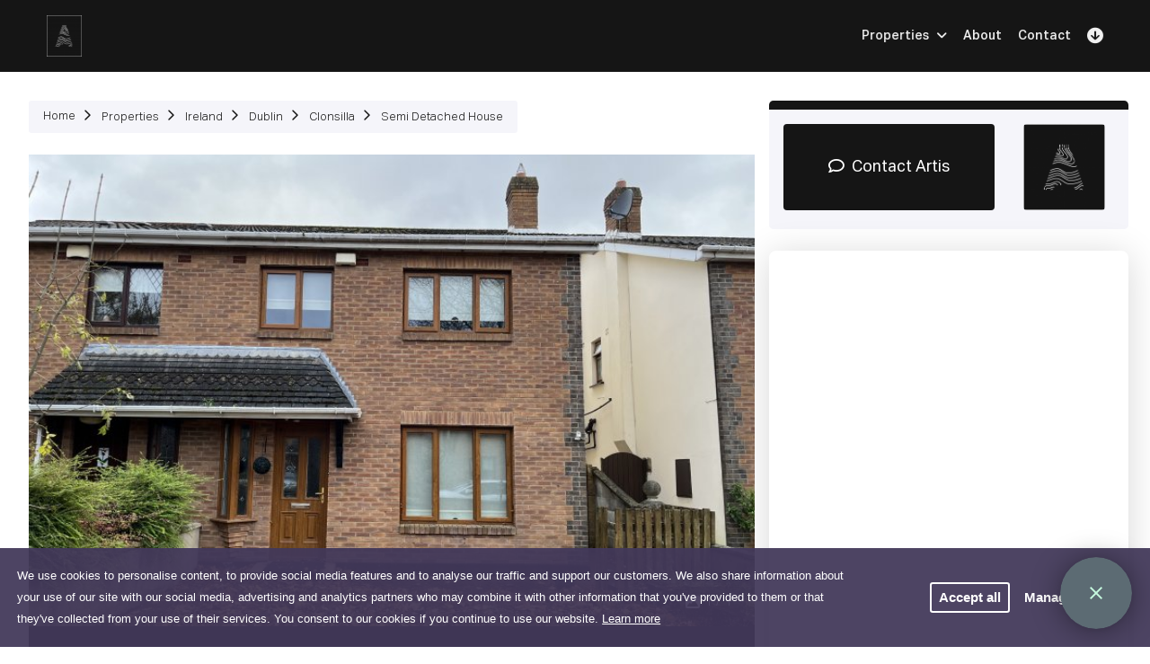

--- FILE ---
content_type: text/html; charset=UTF-8
request_url: https://offr.io/property/7-portersgate-way-clonsilla-dublin-15/10110
body_size: 14897
content:
<!DOCTYPE html>
<html lang="en-GB">
<head>
	<meta charset="UTF-8">
	<title>7 Portersgate Way, Clonsilla, Dublin 15 Clonsilla Dublin | Offr.io</title>
	<link rel='dns-prefetch' href='https://cdn.offr.io/' >
	<link rel='dns-prefetch' href='https://fonts.googleapis.com/' >
	<link rel='dns-prefetch' href='https://www.google.com/' >
	<link rel='dns-prefetch' href='https://js.hsforms.net/' >
	<link rel='dns-prefetch' href='https://connect.facebook.net/' >
	<link rel='dns-prefetch' href='https://www.googletagmanager.com/' >
	<link rel='icon' sizes='192x192' href='https://cdn.offr.io/images/icons/android192.webp' >
	<link rel='icon' sizes='128x128' href='https://cdn.offr.io/images/icons/android128.webp' >
	<link rel='shortcut icon' type='image/x-icon' href='https://cdn.offr.io/images/favicon.ico' >
	<link rel='apple-touch-icon' href='https://cdn.offr.io/images/icons/180x180.webp' >
	<link rel='canonical' href='https://offr.io/property/7-portersgate-way-clonsilla-dublin-15/10110' >
	<link rel='alternate' hreflang='en-GB' href='https://offr.io/property/7-portersgate-way-clonsilla-dublin-15/10110' >
	<link rel='alternate' hreflang='fr-FR' href='https://offr.io/fr/property/7-portersgate-way-clonsilla-dublin-15/10110' >
	<link rel='alternate' hreflang='es-ES' href='https://offr.io/es/property/7-portersgate-way-clonsilla-dublin-15/10110' >
	<link rel='alternate' hreflang='pt-PT' href='https://offr.io/pt/property/7-portersgate-way-clonsilla-dublin-15/10110' >
	<link rel='alternate' hreflang='it-IT' href='https://offr.io/it/property/7-portersgate-way-clonsilla-dublin-15/10110' >
	<link rel='alternate' hreflang='el-GR' href='https://offr.io/gr/property/7-portersgate-way-clonsilla-dublin-15/10110' >
	<link rel='alternate' hreflang='de-DE' href='https://offr.io/de/property/7-portersgate-way-clonsilla-dublin-15/10110' >
	<link rel='alternate' hreflang='zh-CN' href='https://offr.io/zh/property/7-portersgate-way-clonsilla-dublin-15/10110' >
	<link rel='alternate' hreflang='ar-JO' href='https://offr.io/ar/property/7-portersgate-way-clonsilla-dublin-15/10110' >
	<link rel='alternate' hreflang='en-ZA' href='https://offr.io/za/property/7-portersgate-way-clonsilla-dublin-15/10110' >
	<link rel='alternate' hreflang='en-US' href='https://offr.io/us/property/7-portersgate-way-clonsilla-dublin-15/10110' >
	<link rel='alternate' hreflang='es-MX' href='https://offr.io/mx/property/7-portersgate-way-clonsilla-dublin-15/10110' >
	<link rel='alternate' hreflang='hu-HU' href='https://offr.io/hu/property/7-portersgate-way-clonsilla-dublin-15/10110' >
	<meta name='theme-color' content='#151515' >	<meta name="viewport" content="width=device-width, initial-scale=1, shrink-to-fit=no">
	<meta name="Description" content="Offr is the new way to buy and sell property, quickly and transparently." ><meta name="twitter:card" content="summary" ><meta name="twitter:site" content="@offr_property" ><meta name="twitter:description" content="Location  The property is situated within the Portersgate development, on the western side of Portersgate Way, approximately 400m north of the Royal Canal. The area benfits from a wide range of amenites nearby including; Blanchardstown Shopping Centre wh&hellip;" ><meta name="twitter:image" content="https://cdn.offr.io/asset/10110/images/3327d919f80c64eea37a194df8dce1a8.jpg" ><meta property="fb:app_id" content="413784349543033" ><meta property="og:url" content="https://offr.io/property/7-portersgate-way-clonsilla-dublin-15/10110" ><meta property="og:type" content="article" ><meta property="og:title" content="7 Portersgate Way, Clonsilla, Dublin 15 - Semi Detached House for Sale" ><meta property="og:image" content="https://cdn.offr.io/asset/10110/images/3327d919f80c64eea37a194df8dce1a8.jpg" ><meta property="og:description" content="Location  The property is situated within the Portersgate development, on the western side of Portersgate Way, approximately 400m north of the Royal Canal. The area benfits from a wide range of amenites nearby including; Blanchardstown Shopping Centre wh&hellip;" ><meta property="og:site_name" content="Offr.io" ><meta property="og:updated_time" content="1713802374" ><meta name="twitter:title" content="7 Portersgate Way, Clonsilla, Dublin 15 - Semi Detached House for Sale" >	<link rel="stylesheet" type="text/css" href="https://fonts.googleapis.com/css?family=Montserrat:300,400,500,700" nonce="53511bee7597f9a8a2ad34c3059fb771">
<link rel="stylesheet" type="text/css" href="https://cdn.offr.io/css/1768567896/plugin.css" nonce="53511bee7597f9a8a2ad34c3059fb771">
<link rel="stylesheet" type="text/css" href="https://cdn.offr.io/css/1768567896/website.css" nonce="53511bee7597f9a8a2ad34c3059fb771">
		<style>
:root {
	--offr-agent-primary-colour: #151515;
	--offr-agent-primary-colour-darker: #0b0b0b;
	--offr-agent-primary-colour-red: 21;
	--offr-agent-primary-colour-green: 21;
	--offr-agent-primary-colour-blue: 21;
	--offr-agent-primary-colour-trans : rgba(var(--offr-agent-primary-colour-red), var(--offr-agent-primary-colour-green), var(--offr-agent-primary-colour-blue), 0.35);
	--offr-agent-primary-colour-bs: 0px 5px 15px var(--offr-agent-primary-colour-trans);
	--offr-agent-primary-text-colour: #F1F1F1;
	--offr-agent-secondary-colour: #F1F1F1;
	--offr-agent-secondary-colour-red: 241;
	--offr-agent-secondary-colour-green: 241;
	--offr-agent-secondary-colour-blue: 241;
	--offr-agent-secondary-colour-trans : rgba(var(--offr-agent-secondary-colour-red), var(--offr-agent-secondary-colour-green), var(--offr-agent-secondary-colour-blue), 0.25);
	--offr-agent-secondary-colour-bs: 0 0 0 0.2rem var(--offr-agent-secondary-colour-trans);
	--offr-agent-secondary-text-colour: #C4F8DE;
	--offr-agent-tertiary-colour: #000033;
	--offr-agent-tertiary-text-colour: #FFFFFF;
}</style>
	<!-- Facebook Pixel Code -->
<script nonce="53511bee7597f9a8a2ad34c3059fb771">
	!function(f,b,e,v,n,t,s)
	{if(f.fbq)return;n=f.fbq=function(){n.callMethod?
		n.callMethod.apply(n,arguments):n.queue.push(arguments)};
		if(!f._fbq)f._fbq=n;n.push=n;n.loaded=!0;n.version='2.0';
		n.queue=[];t=b.createElement(e);t.async=!0;
		t.src=v;s=b.getElementsByTagName(e)[0];
		s.parentNode.insertBefore(t,s)}(window, document,'script',
		'https://connect.facebook.net/en_US/fbevents.js');
	fbq('init', '799148604139231');
	fbq('track', 'PageView');
</script>
<!-- End Facebook Pixel Code --><!-- Google Tag Manager -->
<script nonce="53511bee7597f9a8a2ad34c3059fb771">(function(w,d,s,l,i){w[l]=w[l]||[];w[l].push({'gtm.start':
new Date().getTime(),event:'gtm.js'});var f=d.getElementsByTagName(s)[0],
j=d.createElement(s),dl=l!='dataLayer'?'&l='+l:'';j.async=true;j.src=
'https://www.googletagmanager.com/gtm.js?id='+i+dl;f.parentNode.insertBefore(j,f);
})(window,document,'script','dataLayer','GTM-5C5WQ58');</script>
<!-- End Google Tag Manager --></head>
<body class="background-white" data-uid="" data-form="widget_base">
				<div class="fixed-bottom gdpr" data-form="consent2">
	<div class="row d-flex justify-content-between">
		<div class="col-12 col-md-12 col-lg-9">
			<div class="mb-3 mb-lg-0">
				<div class="text-sm">We use cookies to personalise content, to provide social media features and to analyse our traffic and support our customers. We also share information about your use of our site with our social media, advertising and analytics partners who may combine it with other information that you've provided to them or that they've collected from your use of their services. You consent to our cookies if you continue to use our website. <a aria-label="learn more about cookies" role="button" style="color: white; text-decoration: underline" tabindex="0" class="cc-link" href="/privacy-policy" rel="noopener noreferrer nofollow" target="_blank">Learn more</a></div>
			</div>
		</div>
		<div class="col-12 col-lg-2 d-flex justify-content-end">
			<div class="buttons">
				<a aria-label="dismiss cookie message" role="button" tabindex="0" id="cookieAgreeAll" class="btn btn-sm btn-secondary light mr-2">Accept all</a>
				<a aria-label="dismiss cookie message" role="button" tabindex="0" data-toggle="modal" data-target="#cookieConsentModal" class="btn btn-sm btn-secondary no-border">Manage cookies</a>
			</div>
		</div>
	</div>
</div><div class="modal" id="cookieConsentModal" tabindex="-1" role="dialog">
	<div class="modal-dialog modal-dialog-centered" role="document">
		<div class="modal-content">
			<div class="modal-header">
				<button type="button" class="close" data-dismiss="modal" aria-label="Close">
					<span aria-hidden="true">&times;</span>
				</button>
			</div>
			<div class="modal-body">
				<div >
					<h2 class="font-weight-bold modal-title">Manage cookies</h2>
					<p class="mb-3 text-sm">If you do not allow these cookies then some or all of these services may not function properly.</p>
				</div>
				<ul class="list-group" id='modal-scrollbar'>
					<li>
	<div class="custom-control border-bottom pb-2 pt-2 custom-checkbox pl-0 ">
		<div class="row container mr-0 pr-0 flex-row-reverse ">	
			<div class="col-lg-2 col-12 mt-1 d-flex justify-content-end">
				
			</div>
			<div class="col-lg-10 pr-0 mr-0 col-12 pl-0">
				<label class="text-sm custom-control-label">
					<i class="far fa-fw mr-2 fa-cookie-bite"></i>
					Required
				</label>
				<br>
				<span class="text-sm">These cookies are necessary for the website to function and cannot be switched off in our systems. They are usually only set in response to actions made by you which amount to a request for services, such as setting your privacy preferences, logging in or filling in forms.</span>
			</div>
		</div>
	</div>
</li><li>
	<div class="custom-control border-bottom pb-2 pt-2 custom-checkbox pl-0 ">
		<div class="row container mr-0 pr-0 flex-row-reverse ">	
			<div class="col-lg-2 col-12 mt-1 d-flex justify-content-end">
				<input  
	data-toggle="toggle" 
	data-size="small" 
	data-offstyle="danger" 
	data-onstyle="success"
	data-off='Off' 
	data-on="On"   
	data-style="ios" 
	type="checkbox" 
	class="custom-control-input consent-check box-shadow"
	value="2" name="c_optional" id="c_optional" checked>
			</div>
			<div class="col-lg-10 pr-0 mr-0 col-12 pl-0">
				<label class="text-sm custom-control-label">
					<i class="far fa-fw mr-2 fa-cookie-bite"></i>
					Optional
				</label>
				<br>
				<span class="text-sm">These cookies collect information about how visitors use a website, provide enhanced functionality and personalisation.</span>
			</div>
		</div>
	</div>
</li>
				</ul>
			</div>
			<div class="modal-footer">
				<button type="button" class="btn btn-secondary" id="cookieAccept" >Save settings</button>
				<button type="button" class="btn btn-primary" id="cookieCheckAll">Accept all</button>
			</div>
		</div>
	</div>
</div>		<!-- Google Tag Manager (noscript) -->
<noscript><iframe src="https://www.googletagmanager.com/ns.html?id=GTM-5C5WQ58" height="0" width="0" style="display:none;visibility:hidden"></iframe></noscript>
<!-- End Google Tag Manager (noscript) -->			<div class="site-anon logged-out 		margin-top-header
		background-white	">

                    	<div class="scene"
	 data-form="rotate_menu"
>
	<div id='cube'
		 class="cube show-top"
	>
		<div class="cube-face-front cube-face">
			<nav class="navbar alt-navbar  navbar-expand-lg  main-navigation main-navbar" data-form="anon_nav" data-user="logged-out">
				<div class="container">

					<a class="navbar-brand" href="https://offr.io/">
						<img class="logo offr-logo-class" loading="eager" alt="Offr Logo" title="Offr Logo"
															src="https://cdn.offr.io/images/logos/offr_logo_dark.svg"
													>
					</a>

											<nav class="main-menu" style="justify-content: flex-end">
	<ul class="nav main-nav" data-y="2">
		<li class="dropdown">
			<a href="https://offr.io/property-on-offr">
				Properties			</a>
		</li>
		<li class="dropdown">
			<a href="#how-it-works">
				How It Works				<i class="ml-2 fa fa-angle-down"></i>
			</a>
			<ul class="dropdown-menu dropdown-menu-how-it-works">
				<li>
					<div class="dropdown-menu-head">
						Stakeholders					</div>
				</li>
				<li>

				</li>
				<li>
					<a href="https://offr.io/stakeholders/agent">
						<div>
							<div class="text-strong">
								<i class="fal fa-sign fa-fw mr-1"></i>
								Residential Agents							</div>
							<div class="menu-text-sub">
								Bring customers to your website to  book viewings, upload KYC documents, make private offers, bid in auctions and download legal packs.							</div>
						</div>
					</a>
				</li>
				<li>
					<a href="https://offr.io/stakeholders/seller">
						<div>
							<div class="text-strong">
								<i class="fal fa-key fa-fw mr-1"></i>
								Sellers							</div>
							<div class="menu-text-sub">
								Stay informed, track the progress of sale with real time notifications on every offer that is placed							</div>
						</div>
					</a>
				</li>
				<li>
					<a href="https://offr.io/stakeholders/commercial-agent">
						<div>
							<div class="text-strong">
								<i class="fal fa-building fa-fw mr-1"></i>
								Commercial Agents							</div>
							<div class="menu-text-sub">
								Faster access to data through online data rooms for every property, irrespective of value or method of sale.							</div>
						</div>
					</a>
				</li>
				<li>
					<a href="https://offr.io/stakeholders/buyer">
						<div>
							<div class="text-strong">
								<i class="fal fa-hand-holding-usd fa-fw mr-1"></i>
								Buyers							</div>
							<div class="menu-text-sub">
								Experience a transparent bidding process end to end. Place offers and get real time notifications on any other bids 24/7							</div>
						</div>
					</a>
				</li>
				<li>
					<a href="https://offr.io/stakeholders/solicitor">
						<div>
							<div class="text-strong">
								<i class="fal fa-balance-scale fa-fw mr-1"></i>
								Solicitors							</div>
							<div class="menu-text-sub">
								Drive early collaboration with access to a secure legal document vault to upload legal documents at the pre marketing stage							</div>
						</div>
					</a>
				</li>
				<li>
					<a>
						<div>
							<div class="text-strong">
								<i class="fal fa-star fa-fw mr-1"></i>
								Need a Recommendation?							</div>
							<div class="menu-text-sub">
								Check out our listing of trusted agents and solicitors who are already using the Offr.								<br><br>
							</div>
						</div>
					</a>
				</li>
				<li>

				</li>
				<li class="d-flex justify-content-around">
					<button type="button" data-href="https://offr.io/find-agent" class="d-inline-flex btn btn-primary btn-sm">Find an Agent</button>
					<button type="button" data-href="https://offr.io/find-solicitor" class="d-inline-flex btn btn-primary btn-sm">Find a Solicitor</button>
				</li>

			</ul>

		</li>
		<li class="dropdown">
			<a href="#">
				Products				<i class="ml-2 fa fa-angle-down"></i>
			</a>
			<ul class="dropdown-menu dropdown-menu-product">

				<li>
					<div class="dropdown-menu-head">
						Transaction Types					</div>
				</li>
				<li>
					<div class="dropdown-menu-head">
						Features					</div>
				</li>
				<li></li>

				<li class="mbr">
					<a href="https://offr.io/sale-type/auction">
						<div>
							<div class="text-strong">
								<i class="fa-fw fal fa-gavel mr-1"></i>
								Auction								<span style="font-size: 11px" class="p-1 ml-2 mb-1 animated bounceIn text-sm badge badge-popular">POPULAR</span>
							</div>
							<div class="menu-text-sub">
								Reduce costs by hosting an auction directly on your own website							</div>
						</div>
					</a>
				</li>
				<li>
					<a href="https://offr.io/feature/offers">
						<div>
							<div class="text-strong">
								<i class=" fa-fw fal fa-list-ul mr-1"></i>
								Offers							</div>
							<div class="menu-text-sub">
								Bid in auctions or place offers securely anytime, anywhere on any device							</div>
						</div>
					</a>
				</li>
				<li>
					<a href="https://offr.io/feature/live-broadcast">
						<div>
							<div class="text-strong">
								<i class=" fa-fw fal fa-tv-retro mr-1"></i>
								Live Broadcast							</div>
							<div class="menu-text-sub">
								Add more personality and guidance to online auctions and keep buyers engaged							</div>
						</div>
					</a>
				</li>

				<li class="mbr">
					<a href="https://offr.io/sale-type/sale">
						<div>
							<div class="text-strong">
								<i class=" fa-fw fal fa-tag mr-1"></i>
								Sale							</div>
							<div class="menu-text-sub">
								Transform the way you do business with a fully digitised and automated sale process							</div>
						</div>
					</a>
				</li>
				<li>
					<a href="https://offr.io/feature/3D-virtual-tours">
						<div>
							<div class="text-strong">
								<i class=" fa-fw fal fa-walking mr-1"></i>
								3D Virtual Tours							</div>
							<div class="menu-text-sub">
								Provide truly engaging 3d content that is easy to access and easy to track							</div>
						</div>
					</a>
				</li>
				<li>
					<a href="https://offr.io/feature/legal-documents">
						<div>
							<div class="text-strong">
								<i class=" fal fw fa-balance-scale mr-1"></i>
								Legal Documents							</div>
							<div class="menu-text-sub">
								Reduce timelines by providing early access to the legal pack via a secure online vault							</div>
						</div>
					</a>
				</li>
				<li class="mbr">
					<a href="https://offr.io/sale-type/lettings">
						<div>
							<div class="text-strong">
								<i class=" fa-fw fal fa-key mr-1"></i>
								Lettings								<span style="font-size: 11px" class="box-shadow-secondary p-1 ml-2 mb-1 animated bounceIn text-sm badge badge-success">NEW</span>
							</div>
							<div class="menu-text-sub">
								Drive efficiency and save money by reducing hours in admin time with a digitised solution							</div>
						</div>
					</a>
				</li>
				<li>
					<a href="https://offr.io/feature/video-integration">
						<div>
							<div class="text-strong">
								<i class=" fa-fw  fal fa-play mr-1"></i>
								Video Integration							</div>
							<div class="menu-text-sub">
								Unify the digital experience by sharing pre-recorded property tours & promotional videos							</div>
						</div>
					</a>
				</li>
				<li>
					<a href="https://offr.io/feature/viewings">
						<div>
							<div class="text-strong">
								<i class="fal fa-fw fa-building mr-1"></i>
								Viewing							</div>
							<div class="menu-text-sub">
								Offer one click bookings and keep buyers up to date with real time notifications							</div>
						</div>
					</a>
				</li>
				<li class="mbr">
					<a href="https://offr.io/sale-type/new-homes">
						<div>
							<div class="text-strong">
								<i class=" fa-fw fal fa-home mr-1"></i>
								New Homes								<span style="font-size: 11px" class="box-shadow-secondary p-1 ml-2 mb-1 animated bounceIn text-sm badge badge-success">NEW</span>
							</div>
							<div class="menu-text-sub">
								An innovative solution for streamlining the journey from reservation through to exchange							</div>
						</div>
					</a>
				</li>
				<li>
					<a href="https://offr.io/feature/enquiries">
						<div>
							<div class="text-strong">
								<i class=" fa-fw fal fa-comments mr-1"></i>
								Enquiries							</div>
							<div class="menu-text-sub">
								Get in touch quickly. Automated responses will keep everyone in the loop							</div>
						</div>
					</a>
				</li>
				<li>
					<a href="https://offr.io/feature/brochures">
						<div>
							<div class="text-strong">
								<i class=" fa-fw fal fa-file-download mr-1"></i>
								Brochures							</div>
							<div class="menu-text-sub">
								Provide quick access to property brochures, floorplans and more from your website with just one tap							</div>
						</div>
					</a>
				</li>
			</ul>
		</li>
		<li class="dropdown">
			<a href="https://offr.io/plans">
				Plans			</a>
		</li>
		<li class="dropdown">
			<a href="#company">
				Company				<i class="ml-2 fa fa-angle-down"></i>
			</a>
			<ul class="dropdown-menu dropdown-menu-company">
				<li>
					<div class="dropdown-menu-head">
						About Offr					</div>
				</li>
				<li></li>
				<li>
					<a href="https://offr.io/about-us">
						<div>
							<div class="text-strong">
								<i class="fal fa-fw fa-building mr-1"></i>
								About							</div>
							<div class="menu-text-sub">
								Understand more about us and what drives us here at Offr							</div>
						</div>
					</a>
				</li>
				<li>
					<a href="https://offr.io/articles">
						<div>
							<div class="text-strong">
								<i class="fal fa-fw fa-comment-alt-edit mr-1"></i>
								Articles							</div>
							<div class="menu-text-sub">
								Keep up to date with sales, auctions and much more							</div>
						</div>
					</a>
				</li>
				<li>
					<a href="https://offr.io/careers">
						<div>
							<div class="text-strong">
								<i class="fal fa-fw fa-briefcase mr-1"></i>
								Careers							</div>
							<div class="menu-text-sub">
								Help us build innovative solutions for the prop tech industry							</div>
						</div>
					</a>
				</li>
				<li>
					<a href="https://offr.io/media">
						<div>
							<div class="text-strong">
								<i class="fa-fw fal fa-newspaper mr-1"></i>
								Media							</div>
							<div class="menu-text-sub">
								Don't take it from us, hear what the media have to say							</div>
						</div>
					</a>
				</li>
				<li>
					<a href="https://offr.io/testimonials">
						<div>
							<div class="text-strong">
								<i class="fa-fw fal fa-thumbs-up mr-1"></i>
								Testimonials							</div>
							<div class="menu-text-sub">
								Don't take it from us, hear what our clients have to say							</div>
						</div>
					</a>
				</li>
			</ul>
		</li>
		<li class="dropdown">
			<a href="#language">
				<img loading="eager" title="English" alt="English" src="https://cdn.offr.io/images/flags/us.svg" width="32" height="20" >
				<i class="ml-2 fa fa-angle-down"></i>
				&nbsp;
			</a>
			<ul class="dropdown-menu dropdown-menu-company" style="width: 500px">
				<li>
					<div class="text-strong font-weight-bold ml-4 mt-2">
						Select your language					</div>
				</li>
				<li>
				</li>
												<li>
					<a href="/property/7-portersgate-way-clonsilla-dublin-15/10110">
						<img class="mr-3" loading="lazy" alt="English" title="English" src="https://cdn.offr.io/images/flags/us.svg" width="32" height="20">
						<div class="text-strong" style="margin: 0;">
							English						</div>
					</a>
				</li>
												<li>
					<a href="/it/property/7-portersgate-way-clonsilla-dublin-15/10110">
						<img class="mr-3" loading="lazy" alt="Italian" title="Italian" src="https://cdn.offr.io/images/flags/it.svg" width="32" height="20">
						<div class="text-strong" style="margin: 0;">
							Italian						</div>
					</a>
				</li>
												<li>
					<a href="/fr/property/7-portersgate-way-clonsilla-dublin-15/10110">
						<img class="mr-3" loading="lazy" alt="French" title="French" src="https://cdn.offr.io/images/flags/fr.svg" width="32" height="20">
						<div class="text-strong" style="margin: 0;">
							French						</div>
					</a>
				</li>
												<li>
					<a href="/es/property/7-portersgate-way-clonsilla-dublin-15/10110">
						<img class="mr-3" loading="lazy" alt="Spanish" title="Spanish" src="https://cdn.offr.io/images/flags/es.svg" width="32" height="20">
						<div class="text-strong" style="margin: 0;">
							Spanish						</div>
					</a>
				</li>
												<li>
					<a href="/pt/property/7-portersgate-way-clonsilla-dublin-15/10110">
						<img class="mr-3" loading="lazy" alt="Portuguese" title="Portuguese" src="https://cdn.offr.io/images/flags/pt.svg" width="32" height="20">
						<div class="text-strong" style="margin: 0;">
							Portuguese						</div>
					</a>
				</li>
												<li>
					<a href="/gr/property/7-portersgate-way-clonsilla-dublin-15/10110">
						<img class="mr-3" loading="lazy" alt="Greek" title="Greek" src="https://cdn.offr.io/images/flags/gr.svg" width="32" height="20">
						<div class="text-strong" style="margin: 0;">
							Greek						</div>
					</a>
				</li>
												<li>
					<a href="/de/property/7-portersgate-way-clonsilla-dublin-15/10110">
						<img class="mr-3" loading="lazy" alt="German" title="German" src="https://cdn.offr.io/images/flags/de.svg" width="32" height="20">
						<div class="text-strong" style="margin: 0;">
							German						</div>
					</a>
				</li>
												<li>
					<a href="/zh/property/7-portersgate-way-clonsilla-dublin-15/10110">
						<img class="mr-3" loading="lazy" alt="Chinese" title="Chinese" src="https://cdn.offr.io/images/flags/cn.svg" width="32" height="20">
						<div class="text-strong" style="margin: 0;">
							Chinese						</div>
					</a>
				</li>
												<li>
					<a href="/ar/property/7-portersgate-way-clonsilla-dublin-15/10110">
						<img class="mr-3" loading="lazy" alt="Arabic" title="Arabic" src="https://cdn.offr.io/images/flags/jo.svg" width="32" height="20">
						<div class="text-strong" style="margin: 0;">
							Arabic						</div>
					</a>
				</li>
												<li>
					<a href="/za/property/7-portersgate-way-clonsilla-dublin-15/10110">
						<img class="mr-3" loading="lazy" alt="South African" title="South African" src="https://cdn.offr.io/images/flags/za.svg" width="32" height="20">
						<div class="text-strong" style="margin: 0;">
							South African						</div>
					</a>
				</li>
												<li>
					<a href="/us/property/7-portersgate-way-clonsilla-dublin-15/10110">
						<img class="mr-3" loading="lazy" alt="English US" title="English US" src="https://cdn.offr.io/images/flags/us.svg" width="32" height="20">
						<div class="text-strong" style="margin: 0;">
							English US						</div>
					</a>
				</li>
												<li>
					<a href="/mx/property/7-portersgate-way-clonsilla-dublin-15/10110">
						<img class="mr-3" loading="lazy" alt="Mexican" title="Mexican" src="https://cdn.offr.io/images/flags/mx.svg" width="32" height="20">
						<div class="text-strong" style="margin: 0;">
							Mexican						</div>
					</a>
				</li>
												<li>
					<a href="/hu/property/7-portersgate-way-clonsilla-dublin-15/10110">
						<img class="mr-3" loading="lazy" alt="Hungarian" title="Hungarian" src="https://cdn.offr.io/images/flags/hu.svg" width="32" height="20">
						<div class="text-strong" style="margin: 0;">
							Hungarian						</div>
					</a>
				</li>
							</ul>
		</li>
						<li>
			<button class="btn btn-sm btn-primary login-btn-nav-v1 button-secondary" data-target="#requestDemoModal" data-toggle="modal">Book Demo</button>
		</li>
				<li>
			<a class="sign-up-btn-nav" href="https://offr.io/register">Sign Up</a>
		</li>
		<li>
			<a class="login-btn-nav-v2 btn btn-sm btn-primary" href="https://offr.io/login">Log In</a>
		</li>
						<li>
			<a href="#" aria-label="Rotate Header Navigation Up">
				<i class="fas fa-lg fa-arrow-circle-up rotate-menu"></i>
			</a>
		</li>
			</ul>
</nav>						<button id="mobile-menu-nav2"
							aria-label="Mobile Navigation"
							class="d-lg-none d-flex justify-content-end"
						>
							<i class="px-2 fal fa-stream fa-fw js-menu-toggle"></i>
							<i class="px-2 fal fa-times fa-fw js-menu-toggle"></i>
															<i class="px-2 fal fa-arrow-circle-up fa-fw rotate-menu"></i>
													</button>
									</div>
			</nav>
			<nav class="slide-menu client-navigation-anon  d-lg-none mobile-menu" data-form="slide_menu" data-toggle="mobile-menu-nav2">
	<div class="mobile-navbar-brand d-block d-lg-none" style="padding: 25px;" data-href="https://offr.io/">
		<img class="logo" loading="eager" alt="Offr Logo" title="Offr Logo" src="https://cdn.offr.io/images/logos/offr_logo_dark.svg">
		<span>Property. Properly.</span>
	</div>

	<ul>
								<li>
			<a href="https://offr.io/property-on-offr">Properties</a>
		</li>
		<li>
			<a href="#">How it works</a>
			<ul>
				<li>
					<a href="https://offr.io/stakeholders/agent">Residential Agents</a>
				</li>
				<li>
					<a href="https://offr.io/stakeholders/commercial-agent">Commercial Agents</a>
				</li>
				<li>
					<a href="https://offr.io/stakeholders/seller">Sellers</a>
				</li>
				<li>
					<a href="https://offr.io/stakeholders/buyer">Buyers</a>
				</li>
				<li>
					<a href="https://offr.io/stakeholders/solicitor">Solicitors</a>
				</li>
				<li>
					<a href="https://offr.io/find-agent">Find an Agent</a>
				</li>
				<li>
					<a href="https://offr.io/find-solicitor">Find a Solicitor</a>
				</li>
			</ul>
		</li>

		<li>
			<a href="#">Products</a>
			<ul>
				<li>
					<a href="#">Features</a>
					<ul>
						<li>
							<a class="mmitem" href="https://offr.io/feature/offers">
								Offers							</a>
						</li>
						<li>
							<a href="https://offr.io/feature/live-broadcast">
								Live broadcast							</a>
						</li>
						<li>
							<a href="https://offr.io/feature/3D-virtual-tours">
								3D Virtual tours							</a>
						</li>
						<li>
							<a href="https://offr.io/feature/video-integration">
								Video integration							</a>
						</li>
						<li>
							<a href="https://offr.io/feature/legal-documents">
								Legal documents							</a>
						</li>
						<li>
							<a href="https://offr.io/feature/viewings">
								Viewings							</a>
						</li>
						<li>
							<a href="https://offr.io/feature/brochures">
								Brochures							</a>
						</li>
						<li>
							<a href="https://offr.io/feature/enquiries">
								Enquiries							</a>
						</li>
					</ul>
				</li>
				<li>
					<a href="#">Sales Types</a>
					<ul>
						<li>
							<a href="https://offr.io/sale-type/auction">
								Auction							</a>
						</li>
						<li>
							<a href="https://offr.io/sale-type/sale">
								Sale							</a>
						</li>
						<li>
							<a href="https://offr.io/sale-type/lettings">
								Lettings							</a>
						</li>
						<li>
							<a href="https://offr.io/sale-type/new-homes">
								New homes							</a>
						</li>
					</ul>
				</li>
			</ul>
		</li>
		<li>
			<a href="https://offr.io/pricing">Pricing</a>
		</li>
		<li>
			<a href="#">Company</a>
			<ul>
				<li>
					<a href="https://offr.io/about-us">About</a>
				</li>
				<li>
					<a href="https://offr.io/media">Media</a>
				</li>
				<li>
					<a href="https://offr.io/articles">Articles</a>
				</li>
				<li>
					<a href="https://offr.io/careers">Careers</a>
				</li>
				<li>
					<a href="https://offr.io/testimonials">Testimonials</a>
				</li>
			</ul>
		</li>
		<li>
			<a href="#">
				<img loading="eager" class="mr-2" title="English" alt="English" src="https://cdn.offr.io/images/flags/us.svg" width="32" height="20" >
				Language			</a>
			<ul>
														<li>
						<a href="/en/property/7-portersgate-way-clonsilla-dublin-15/10110">
							<img loading="lazy" title="English" alt="English" class="mr-3" src="https://cdn.offr.io/images/flags/us.svg" width="32" height="20">
							English						</a>
					</li>
														<li>
						<a href="/it/property/7-portersgate-way-clonsilla-dublin-15/10110">
							<img loading="lazy" title="Italian" alt="Italian" class="mr-3" src="https://cdn.offr.io/images/flags/it.svg" width="32" height="20">
							Italian						</a>
					</li>
														<li>
						<a href="/fr/property/7-portersgate-way-clonsilla-dublin-15/10110">
							<img loading="lazy" title="French" alt="French" class="mr-3" src="https://cdn.offr.io/images/flags/fr.svg" width="32" height="20">
							French						</a>
					</li>
														<li>
						<a href="/es/property/7-portersgate-way-clonsilla-dublin-15/10110">
							<img loading="lazy" title="Spanish" alt="Spanish" class="mr-3" src="https://cdn.offr.io/images/flags/es.svg" width="32" height="20">
							Spanish						</a>
					</li>
														<li>
						<a href="/pt/property/7-portersgate-way-clonsilla-dublin-15/10110">
							<img loading="lazy" title="Portuguese" alt="Portuguese" class="mr-3" src="https://cdn.offr.io/images/flags/pt.svg" width="32" height="20">
							Portuguese						</a>
					</li>
														<li>
						<a href="/gr/property/7-portersgate-way-clonsilla-dublin-15/10110">
							<img loading="lazy" title="Greek" alt="Greek" class="mr-3" src="https://cdn.offr.io/images/flags/gr.svg" width="32" height="20">
							Greek						</a>
					</li>
														<li>
						<a href="/de/property/7-portersgate-way-clonsilla-dublin-15/10110">
							<img loading="lazy" title="German" alt="German" class="mr-3" src="https://cdn.offr.io/images/flags/de.svg" width="32" height="20">
							German						</a>
					</li>
														<li>
						<a href="/zh/property/7-portersgate-way-clonsilla-dublin-15/10110">
							<img loading="lazy" title="Chinese" alt="Chinese" class="mr-3" src="https://cdn.offr.io/images/flags/cn.svg" width="32" height="20">
							Chinese						</a>
					</li>
														<li>
						<a href="/ar/property/7-portersgate-way-clonsilla-dublin-15/10110">
							<img loading="lazy" title="Arabic" alt="Arabic" class="mr-3" src="https://cdn.offr.io/images/flags/jo.svg" width="32" height="20">
							Arabic						</a>
					</li>
														<li>
						<a href="/za/property/7-portersgate-way-clonsilla-dublin-15/10110">
							<img loading="lazy" title="South African" alt="South African" class="mr-3" src="https://cdn.offr.io/images/flags/za.svg" width="32" height="20">
							South African						</a>
					</li>
														<li>
						<a href="/us/property/7-portersgate-way-clonsilla-dublin-15/10110">
							<img loading="lazy" title="English US" alt="English US" class="mr-3" src="https://cdn.offr.io/images/flags/us.svg" width="32" height="20">
							English US						</a>
					</li>
														<li>
						<a href="/mx/property/7-portersgate-way-clonsilla-dublin-15/10110">
							<img loading="lazy" title="Mexican" alt="Mexican" class="mr-3" src="https://cdn.offr.io/images/flags/mx.svg" width="32" height="20">
							Mexican						</a>
					</li>
														<li>
						<a href="/hu/property/7-portersgate-way-clonsilla-dublin-15/10110">
							<img loading="lazy" title="Hungarian" alt="Hungarian" class="mr-3" src="https://cdn.offr.io/images/flags/hu.svg" width="32" height="20">
							Hungarian						</a>
					</li>
							</ul>
		</li>
							<li>
				<a class="btn btn-sm btn-primary m-2" href="https://offr.io/register">Sign up</a>
				<a class="btn btn-sm btn-primary m-2" href="https://offr.io/login">Log In</a>
				<a href="#" class="btn btn-sm btn-primary m-2"  data-target="#requestDemoModal" data-toggle="modal">Book a Demo</a>
			</li>
			</ul>
</nav>		</div>

				<div class="cube-face-top cube-face">
			<nav class="navbar alt-navbar  navbar-expand-lg  main-navigation main-navbar"
          data-form="anon_nav"
          data-isdark ="1" data-user="logged-out">
	<div class="container">
		<a class="navbar-brand" href="/">
						<img class="logo img-fluid " alt="Artis Logo"
																					 src="https://cdn.offr.io/agent/19/list_header_logo/e8c1a7a565fb20ffbe4cce7aa481e404.png"
				 style="height: 46px"
			>
		</a>
		<nav class="main-menu" style="justify-content: flex-end">
			<ul class="nav main-nav">
																																																																																					<li class="dropdown">
													<a href="#property">
								Properties								<i class="ml-2 fa fa-angle-down"></i>
							</a>
							<ul class="dropdown-menu">
								<li>
									<a href="https://offr.io/artis-real-estate-property-for-sale">
										<div>
											<div class="text-strong">
												<i class="fal fa-fw fa-house mr-1"></i>
												Residential Properties											</div>
											<div class="menu-text-sub">
												View all residential properties											</div>
										</div>
									</a>
								</li>
								<li>
									<a href="https://offr.io/artis-real-estate-commercial-property-for-sale">
										<div>
											<div class="text-strong">
												<i class="fal fa-fw fa-building mr-1"></i>
												Commercial Properties											</div>
											<div class="menu-text-sub">
												View all commercial properties											</div>
										</div>
									</a>
								</li>
							</ul>
											</li>
																							<li class="dropdown">
							<a href="https://offr.io/artis-real-estate/about">
								About							</a>
						</li>
																						<li class="dropdown">
						<a href="https://offr.io/artis-real-estate/contact">
							Contact						</a>
					</li>
																	<li class="dropdown">
						<a href="#" aria-label="Rotate Header Navigation Down">
							<i class="fas fa-lg fa-arrow-circle-down rotate-menu"></i>
						</a>
					</li>
							</ul>

		</nav>
		<button id="mobile-menu-nav3"
				class="d-lg-none d-flex justify-content-end"
		>
			<i class="px-2 fal fa-stream fa-fw  js-menu-toggle"></i>
			<i class="px-2 fal fa-times fa-fw  js-menu-toggle"></i>
							<i class="px-2 fal fa-arrow-circle-down fa-fw rotate-menu"></i>
					</button>
	</div>
</nav>

<nav id="main-menu3" class="slide-menu client-navigation-anon  d-lg-none mobile-menu" data-form="slide_menu" data-toggle="mobile-menu-nav3">
	<div class="mobile-navbar-brand d-block d-lg-none" style="padding: 25px;" data-href="https://offr.io/">
		<img class="logo img-fluid" alt="Logo" src="https://cdn.offr.io/agent/19/list_header_logo/e8c1a7a565fb20ffbe4cce7aa481e404.png" style="height: 46px; width:unset;">
	</div>

	<ul>
																																																																	<li>
											<a href="#">Properties</a>
						<ul>
							<li>
								<a href="https://offr.io/artis-real-estate-property-for-sale">Residential Properties</a>
							</li>
							<li>
								<a href="https://offr.io/artis-real-estate-commercial-property-for-sale">Commercial Properties</a>
							</li>
						</ul>
									</li>
																					<li>
						<a href="https://offr.io/artis-real-estate/about">
							About						</a>
					</li>
																<li>
					<a href="https://offr.io/artis-real-estate/contact">
						Contact					</a>
				</li>
					
	</ul>
</nav>		</div>
			</div>
</div>



        
	
					
<div id="cc-single-property-top" class="container px-4 px-md-3 px-xl-0 pt-2 mt-4">
	<!--	Breadcrumbs and top buttons section START-->
	<div class="row">
		<div class="col-12 col-lg-7 col-xl-8 mb-2 px-0 px-sm-3">
			<div class="row">
				<div class="col-md-10 pl-0 d-none d-md-block">
					<div class="prop-header d-md-flex">
						<nav aria-label="breadcrumb">
							<ol class="cc-breadcrumb">
																									<li class="cc-breadcrumb-info">
										<a class="cc-bread-link" href="/">Home</a>
									</li>
																	<li class="cc-breadcrumb-info">
										<a class="cc-bread-link" href="https://offr.io/property-on-offr">Properties</a>
									</li>
																	<li class="cc-breadcrumb-info">
										<a class="cc-bread-link" href="https://offr.io/artis-real-estate-property-for-auction/ireland">Ireland</a>
									</li>
																	<li class="cc-breadcrumb-info">
										<a class="cc-bread-link" href="https://offr.io/artis-real-estate-property-for-auction/dublin">Dublin</a>
									</li>
																	<li class="cc-breadcrumb-info">
										<a class="cc-bread-link" href="https://offr.io/artis-real-estate-property-for-auction/dublin/clonsilla">Clonsilla</a>
									</li>
																	<li class="cc-breadcrumb-info">
										<a class="cc-bread-link" href="https://offr.io/artis-real-estate-semi-detached-house-for-auction/dublin/clonsilla">Semi Detached House</a>
									</li>
															</ol>
						</nav>
					</div>
				</div>

				<!--MOBILE BREADCRUMBS START-->
				<div class="col-10 pl-0  d-sm-block d-md-none">
					<div class="prop-header d-md-flex ml-2 ml-sm-0">
						<nav aria-label="breadcrumb" class="">
							<ol class="cc-breadcrumb">
																																									<li class="cc-breadcrumb-info">
										<a class="cc-bread-link" href="https://offr.io/property-on-offr">Properties</a>
									</li>
																	<li class="cc-breadcrumb-info">
										<a class="cc-bread-link" href="https://offr.io/artis-real-estate-property-for-auction/ireland">Ireland</a>
									</li>
															</ol>
						</nav>
					</div>
				</div>
				<!--	Back button in place for breadcrumbs for Mobile only section START-->

				<!--	Back button for Mobile only section END-->
				<div class="col-2 px-0 btn-group-sm cc-single-listing-btn">
					<div class="d-flex justify-content-end mr-2 mr-sm-0">

											</div>
				</div>
			</div>
			<!--	Breadcrumbs and top buttons section END-->
			<!--	Property images carousel START-->
			<div id="propCarousel" data-interval="5000" class="row cc-property-carousel mt-4 carousel slide" data-ride="carousel">
								<div class="carousel-inner">
											<div class="col-12 px-0 carousel-item active">
														<a href="//cdn.offr.io/asset/10110/images/f8dac6106fee2e358eb511eb75f8b63d.jpg" data-imagelightbox="true">
								<div class="cc-property-car-img" style="background-image: url('//cdn.offr.io/asset/10110/images/f8dac6106fee2e358eb511eb75f8b63d.jpg')"></div>
							</a>
							<div class="carousel-counter">
								<i class="fas fa-image"></i>1 / 1							</div>
						</div>
									</div>
							</div>
			<!--	Property images carousel END-->
			<!--	Property image blue box with details START-->
			<div class="row cc-property-blue-box py-4 px-3 mb-4">
				<div class="col-12 px-0">
					<h1 class="cc-single-prop-address">
						7 Portersgate Way, Clonsilla, Dublin 15					</h1>
					<p class="cc-single-prop-type mb-1">
												Semi Detached House												<span class="cc-single-prop-trans"> | Auction</span>
											</p>
				</div>
			</div>
			<!--	Property image blue box with details END-->

			<!--	PROPERTY HIGHLIGHT BOXES SECTION START-->
			<div class="row pl-2 px-lg-0 text-center">

															</div>
			<!--	PROPERTY HIGHLIGHT BOXES SECTION END-->
			<!--	TEXT DETAILS SECTION START-->
							<div class="cc-single-detail-section">
					<h2 class="cc-single-detail-title mb-4">Details</h2>
					<p>Location 
The property is situated within the Portersgate development, on the western side of Portersgate Way, approximately 400m north of the Royal Canal. The area benfits from a wide range of amenites nearby including; Blanchardstown Shopping Centre which hosts over 180 stores and restaurants as well as 3 external retail parks is located approximately 2.7km away (c. 5 min drive). Flyfit Gym Coolmine located approximately 2km away (c. 25 min walk). Numerous primary &amp; secondary schools situated in close proximity such as St. Ciaran's National School,  St. Mochta's National School, Hartstown Community School and many more. Public transportation in the area is extremely well serviced by both Dublin Bus from Stonebridge Road, stop 6109 located approximately 950m away (10 min walk) and Clonsilla DART station located 600m away (7 min walk).</p>

<p>Description
The porperty comrises a four- bedroom semi-detached house extending to approx. 125.94 sq. m. Internally, the property provides an entrance hall, living room, dining room, w/c kitchen area and a sun room to ground floor. At first floor level the property provides four bedrooms (one en suite) and a large bathroom. The property's specification include gasfired central heating and double glazed windows. The property also benefits from a driveway to the front and garden to the rear.</p>

<p>Disclaimer
The particulars of sale and brochure have been prepared by Artis Property Management Ltd on behalf of the Vendor. The content within the sales particulars, brochure, and any advertisements produced by third parties are for guidance purposes only, as such Artis is not held liable for any inaccuracies. Prospective bidders should note that maps are not to scale, and any figures quoted such as but not limited to measurements, distances, rents paid/payable, and dimensions are approximate, and quoted on the understanding that the prospective bidder will undertake their own due diligence to verify such matters. For the avoidance of doubt, this brochure and any related marketing materials will not form part of any Contract for Sale. All Guide and Sale Prices quoted are exclusive of VAT unless otherwise stated. In the event that the subject property is listed for sale via auction, then the sale is as scheduled unless sold prior or otherwise withdrawn. The scheduled auction date and time may be subject to change.  Auction guide prices are set as an indication of where the reserve is set, the reserve price is the minimum price at which the property can be sold at the auction.  The reserve be may set separately to the guide price, both the reserve price and guide price are subject to the change.</p>

<p>Artis PSRA Licence Number: 004063</p>				</div>
			
			<!-- TEXT FEATURES SECTION START -->
			
			<hr class="cc-single-border my-4">
			<!--	TEXT DETAILS SECTION END-->

							<!--	MAP SECTION START-->
				<div class="cc-single-map-section">
					<h2 class="cc-single-detail-title mb-4">Map Details</h2>
					<div class="cc-single-map-box bg-light">
													<div class="gmap cc-single-map-box"
								data-marker="true"
								data-lookupstatic="https://offr.io/staticMap/10110"
								data-lookupkey="DIVliNjtIud5MfuhF.VhWXt-OzLDAKMclQgOP9DKjRjYr8N.MECItzAbXQ__"
								data-lat="53.3863993"
								data-lng="-6.4232915"
								data-alt="7 Portersgate Way, Clonsilla, Dublin 15">
							</div>
											</div>
					<hr class="cc-single-border my-4">
				</div>
				<!--	MAP SECTION END-->
			
			<!--	AGENT CARD SECTION START-->
								</div>
		<div class="col-12 col-sm-6 col-lg-5 col-xl-4 pr-2">
			<!--	Agent right mini card START-->
			<div class="pt-0 ml-0 mb-4 d-none d-lg-block no-gutters">
				<div class="row ml-0 cc-min-agent-box">
					<div class="col-8 p-3 col border-end d-flex justify-content-center align-items-center">
						<button class="cc-min-agent-email-btn mb-0" data-form="anon_asset_view" style="cursor: pointer;height: 100%; width:100%">
							<i class="far fa-comment cc-agent-email mr-1"></i>
							<span class="cc-agent-email">
																												Contact Artis						</span>
						</button>
					</div>
					<div class="col-4 p-3 align-self-end">
												<a class="d-flex" href="https://offr.io/artis-real-estate-property-for-auction">
														<img loading="lazy"
							     alt="Artis"
							     class="cc-mini-agent-logo"
							     src="//cdn.offr.io/agent/19/logo/7d945384399b5d434990f5d6186f98dc.png">
						</a>
					</div>
				</div>
			</div>
			<div id="overlay-widget" class="overlay-widget cc-single-offr-widget">
				<!-- Widget goes here-->
			</div>
			<!--		Agent right mini card END-->
		</div>
	</div>
</div>	
</div>

<div class="modal fade" id="modalFlash" tabindex="-1" role="dialog">
	<div class="modal-dialog modal-dialog-centered" role="document">
		<div class="modal-content">
			<div class="modal-header">
				<h5 class="modal-title" id="modalFlashTitle">Modal title</h5>
				<div class="float-right">
					<a class="widget-icon" id="modalDismiss" href="#" data-dismiss="modal">
						<i class="far fa-lg fa-times"></i>
					</a>
				</div>
			</div>
			<div class="modal-body" id="modalFlashBody"></div>
			<div class="modal-footer" id="modalFlashFooter">
				<div class="widget-action-button-popup">
					<button type="button" class="btn btn-lg btn-secondary btn-block" data-dismiss="modal">Ok</button>
				</div>
			</div>
		</div>
	</div>
</div>
	<footer class="site-footer" style="">
			<div class="container">
			<div class="row">
				<div class="col-12 col-md-12 ol-lg-12" style="padding-left:15px; padding-right:15px">
					<div class="row">
						<div class="col-12 d-none d-lg-block col-lg-3 mb-4 mb-lg-0" style="padding-left:15px; padding-right: 15px">
							<h4 class="font-weight-bold mb-3">How it works</h4>
							<div>
								<ul class="mb-2">
									<li class="font-weight-normal">Stakeholders</li>
									<li class="hvr-forward"><a href="https://offr.io/stakeholders/agent">Agents</a></li>
									<li class="hvr-forward"><a href="https://offr.io/stakeholders/commercial-agent">Commercial agents</a></li>
									<li class="hvr-forward"><a href="https://offr.io/stakeholders/seller">Sellers</a></li>
									<li class="hvr-forward"><a href="https://offr.io/stakeholders/buyer">Buyers</a></li>
									<li class="hvr-forward"><a href="https://offr.io/stakeholders/solicitor">Solicitors</a></li>

								</ul>
								<ul class=" mb-2">
									<li class="font-weight-normal">More information</li>
									<li class="hvr-forward"><a href="https://offr.io/plans">Plans</a></li>
									<li class="hvr-forward"><a href="https://offr.io/offr-timeline">Sale timeline</a></li>
									<li class="hvr-forward"><a href="https://offr.io/how-it-works">Agent admin</a></li>
									<li class="hvr-forward"><a href="https://offr.io/property-on-offr">Properties</a></li>
								</ul>
							</div>
						</div>
						<div class=" d-lg-none d-block col-lg-4 mb-4 mb-lg-0">
							<h4 class="font-weight-bold mb-3">How it works</h4>
							<div class="row">
								<div class="col-6 col-lg-6" style="padding-left:15px;padding-right:15px">
									<div>
										<ul class="mb-2">
											<li class="font-weight-normal">Stakeholders</li>
											<li class="hvr-forward"><a href="https://offr.io/stakeholders/agent">Agents</a></li>
											<li class="hvr-forward"><a href="https://offr.io/stakeholders/commercial-agent">Commercial agents</a></li>
											<li class="hvr-forward"><a href="https://offr.io/stakeholders/seller">Sellers</a></li>
											<li class="hvr-forward"><a href="https://offr.io/stakeholders/buyer">Buyers</a></li>
											<li class="hvr-forward"><a href="https://offr.io/stakeholders/solicitor">Solicitors</a></li>
										</ul>
									</div>
								</div>

								<div class="col-6 col-lg-6 " style="padding-left:15px;padding-right:15px">
									<div>
										<ul class=" mb-2">
											<li class="font-weight-normal">More information</li>
											<li class="hvr-forward"><a href="https://offr.io/plans">Plans</a></li>
											<li class="hvr-forward"><a href="https://offr.io/offr-timeline">Sale timeline</a></li>
											<li class="hvr-forward"><a href="https://offr.io/how-it-works">Agent admin</a></li>
											<li class="hvr-forward"><a href="https://offr.io/property-on-offr">Properties</a></li>
										</ul>
										<ul class="d-none mb-2">
											<li class="font-weight-normal">Integrations</li>
											<li class="hvr-forward"><a href="https://offr.io/offer-panel">Docusign</a></li>
											<li class="hvr-forward"><a href="https://offr.io/legal-document-vault">Stripe</a></li>
											<li class="hvr-forward"><a href="https://offr.io/property-viewings">AWS</a></li>
										</ul>
									</div>
								</div>
							</div>
						</div>

						<div class=" col-lg-4 mb-4 mb-lg-0">
							<h4 class="font-weight-bold mb-3">Products</h4>
							<div class="row">
								<div class="col-6 col-lg-6" style="padding-left:15px;padding-right:15px">
									<div>
										<ul class="mb-2">
											<li class="font-weight-normal">Features</li>
											<li  class="hvr-forward"><a href="https://offr.io/feature/offers">Offers</a></li>
											<li  class="hvr-forward"><a href="https://offr.io/feature/3D-virtual-tours">3D virtual tours</a></li>
											<li  class="hvr-forward"><a href="https://offr.io/feature/video-integration">Video integration</a></li>
											<li  class="hvr-forward"><a href="https://offr.io/feature/live-broadcast">Live broadcast</a></li>
											<li  class="hvr-forward"><a href="https://offr.io/feature/viewings">Viewings</a></li>
											<li  class="hvr-forward"><a href="https://offr.io/feature/legal-documents">Legal documents</a></li>
											<li  class="hvr-forward"><a href="https://offr.io/feature/brochures">Brochures</a></li>
											<li  class="hvr-forward"><a href="https://offr.io/feature/enquiries">Enquiries</a></li>
										</ul>
									</div>

								</div>

								<div class="col-6 col-lg-6 " style="padding-left:15px;padding-right:15px">
									<div>
										<ul class="mb-2">
											<li class="font-weight-normal">Sale types</li>
											<li class="hvr-forward"><a href="https://offr.io/sale-type/auction">Auction</a></li>
											<li class="hvr-forward"><a href="https://offr.io/sale-type/sale">Sale</a></li>
											<li class="hvr-forward"><a href="https://offr.io/sale-type/lettings">Lettings</a></li>
											<li class="hvr-forward"><a href="https://offr.io/sale-type/new-homes">New homes</a></li>
										</ul>
										<ul class="d-none mb-2">
											<li class="font-weight-normal">Integrations</li>
											<li class="hvr-forward"><a href="https://offr.io/offer-panel">Docusign</a></li>
											<li class="hvr-forward"><a href="https://offr.io/legal-document-vault">Stripe</a></li>
											<li class="hvr-forward"><a href="https://offr.io/property-viewings">AWS</a></li>
										</ul>
									</div>
								</div>
							</div>
						</div>

						<div class=" col-lg-5">
							<h4 class="font-weight-bold mb-3">Company</h4>
							<div class="row">
								<div class="col-6 col-lg-5" style="padding-left:15px;padding-right:15px">
									<div>
										<ul class="mb-2">
											<li class="font-weight-normal">All about us</li>
											<li class="hvr-forward"><a href="https://offr.io/about-us">About Us</a></li>
											<li class="hvr-forward"><a href="https://offr.io/careers">Careers</a></li>
											<li class="hvr-forward"><a href="https://offr.io/articles">Articles</a></li>
											<li class="hvr-forward"><a href="https://offr.io/contact-us">Contact Us</a></li>
											<li class="hvr-forward"><a href="https://offr.io/media">Media</a></li>
											<li class="hvr-forward"><a href="https://offr.io/testimonials">Testimonials</a></li>
										</ul>
									</div>

								</div>

								<div class="col-6  col-lg-5" style="padding-left:15px;padding-right:15px">
									<div>
										<ul class="mb-2">
											<li class="hvr-forward">Unit 6E, Nutgrove Office Park</li>
											<li class="hvr-forward">Rathfarnham, Dublin, D14 A0X2</li>
											<li class="hvr-forward">Ireland <img class="ml-1" loading="lazy" alt="Irish Flag" title="Irish Flag" src="https://cdn.offr.io/images/flags/ie.svg" width="24" height="24"></li>
											<li class="hvr-forward  mb-4">
												General: <a href="tel:+35312238727">+353 1 223 8727</a>
											</li>
																						<li class="hvr-forward">The Old Casino,</li>
											<li class="hvr-forward">28 Fourth Avenue,</li>
											<li class="hvr-forward">Hove,</li>
											<li class="hvr-forward">East Sussex,</li>
											<li class="hvr-forward">BN3 2PJ,</li>
											<li class="hvr-forward">United Kingdom <img class="ml-1" loading="lazy" alt="Union Jack" title="Union Jack" src="https://cdn.offr.io/images/flags/gb.svg" width="24" height="24"></li>
											<li class="hvr-forward">
												General: <a href="tel:+442038704553">+44 20 3870 4553</a>
											</li>
																						<li class="hvr-forward">
												Toll-free :<a href="tel:+448081964553" title="Toll Free">+44 808 196 4553</a>
											</li>
										</ul>
									</div>
								</div>
							</div>
						</div>
					</div>
				</div>
			</div>
			<div  class="row footer-bottom-border p-0 m-0 align-content-center pt-3 d-flex  justify-content-between">
				<div class="col-12 col-sm-6 d-flex justify-content-end justify-content-md-start">
					<ul id="menu-footer" class="menu">
						<li class="hvr-forward mr-3 d-inline"><a href="https://offr.io/privacy-policy">Privacy Policy</a></li>
						<li class="hvr-forward mr-3 d-inline"><a href="https://offr.io/cookies-notice">Cookies Notice</a></li>
						<li class="hvr-forward mr-3 d-inline"><a href="https://offr.io/terms-and-conditions">Terms and Conditions</a></li>
						<li class="hvr-forward mr-3 d-inline"><a href="https://offr.io/security">Security</a></li>
						<li class="hvr-forward mr-3 d-inline"><a href="https://offr.io/accessibility">Accessibility</a></li>
					</ul>
				</div>
				<div class="col-12 col-sm-6 d-flex justify-content-end">
					<ul class="social-links" >
						<li>
							<a href="https://www.facebook.com/offrproperty" target="social" aria-label="Offr Facebook" rel="external"><i class="fab fa-facebook-f"></i><span style="font-size: 0">Facebook</span></a>
						</li>
												<li>
							<a href="https://www.instagram.com/offr_property" target="social" aria-label="Offr Instagram" rel="external"><i class="fab fa-instagram"></i><span style="font-size: 0">Instagram</span></a>
						</li>
						<li>
							<a href="https://www.linkedin.com/company/offr" target="social" aria-label="Offr Linkedin" rel="external"><i class="fab fa-linkedin"></i><span style="font-size: 0">Linkedin</span></a>
						</li>
						<li>
							<a href="https://www.youtube.com/@offrproperty" target="social" aria-label="Offr YouTube" rel="external"><i class="fab fa-youtube"></i><span style="font-size: 0">Youtube</span></a>
						</li>
					</ul>
					<div>
						<a href="https://offr.io/contact-us" class="btn btn-md d-inline btn-primary">Contact Support</a>
					</div>
				</div>
			</div>
		</div>
	</footer>
<div id="site-overlay"></div>
			<div class="modal fade" id="requestDemoModal" data-form="request_demo_modal hubspot_loader"
	     	     data-hubspot="[base64]"
	     tabindex="-1" role="dialog" aria-labelledby="requestDemoLabel"
		 aria-hidden="true">
		<div class="modal-dialog" role="document">
			<div class="modal-content">
				<div class="modal-header">
					<h5 class="modal-title" id="requestDemoLabel">Book a Demo</h5>
					<button type="button" class="close" data-dismiss="modal" aria-label="Close">
						<span aria-hidden="true">&times;</span>
					</button>
				</div>
				<div class="modal-body" id="requestDemoModalBody"></div>
			</div>
		</div>
	</div>


<script nonce="53511bee7597f9a8a2ad34c3059fb771">
offr=window.offr||{};offr.lang="en";offr.language="en_GB";offr.host="offr.io";offr.env="production";offr.static_version="1768567896";offr.csrf="5zE8bESGgdzX-il53-tnFLAKkc8vFwzaSt--dA5RTMQGJ-jVZVI_";offr.cdn="cdn.offr.io";offr.debug=false;var offrConfig=offr;</script>
<script src="https://cdn.offr.io/js/1768567896/plugin.js" integrity="sha256-PjxZhWr8yS6VaQLSMAef7Z74PFPN3TrQR7LqTrQmKgw=" crossorigin="anonymous" nonce="53511bee7597f9a8a2ad34c3059fb771"></script>
<script src="https://cdn.offr.io/js/1768567896/offr.js" integrity="sha256-aN4wj8FeRqIAf89HlZa4LNFvMGkjqjH5ntP/opqSMJA=" crossorigin="anonymous" nonce="53511bee7597f9a8a2ad34c3059fb771"></script>
<script src="https://cdn.offr.io/js/1768567896/map2.js" nonce="53511bee7597f9a8a2ad34c3059fb771"></script>
<script src="https://maps.googleapis.com/maps/api/js?key=AIzaSyBXogKFAvvcHDxDDMum5Ygzu4-IAiWgrV8&amp;callback=initStaticMap&amp;loading=async&amp;libraries=places,marker&amp;language=en" async="async" defer="defer" nonce="53511bee7597f9a8a2ad34c3059fb771"></script>
<script src="https://cdn.offr.io/js/1768567896/markerclusterer2.js" nonce="53511bee7597f9a8a2ad34c3059fb771"></script>
<script src="https://offr.io/js/widget/offr_widget.js" id="offr-widget" data-id="10110" data-widget="0bbe16769b574c30c3d96122c9777395" nonce="53511bee7597f9a8a2ad34c3059fb771" data-lang="en_GB"></script>
<script src="https://js.hs-scripts.com/5536531.js" id="hs-script-loader" async="" defer="" nonce="53511bee7597f9a8a2ad34c3059fb771" integrity=""></script>
</body>
</html>

--- FILE ---
content_type: text/html; charset=UTF-8
request_url: https://offr.io/launcher/0bbe16769b574c30c3d96122c9777395
body_size: 437
content:
<!DOCTYPE html>
<html lang="en">
<head>
	<meta charset="utf-8">
	<link rel="stylesheet" href="https://cdn.offr.io/css/widget/1767780469/offr_widget_launcher.css" type="text/css" media="all">
	<link rel='shortcut icon' href='https://cdn.offr.io/images/favicon.ico' type='image/x-icon' />
</head>
<body style="overflow: hidden; margin: 0px;">
<div id="offr-launcher-container">
	<div id="theoffr-launcher" class="theoffr-launcher">
		<div id="theoffr-launcher-open-icon" class="theoffr-launcher-open-icon">
			<img id="offr_logo" src="https://cdn.offr.io/images/logos/offr_logo_dark.svg" height="20">
		</div>
		<div id="theoffr-launcher-close-icon" class="theoffr-launcher-close-icon">
			<svg width="14" height="14">
				<path d="M13.978 12.637l-1.341 1.341L6.989 8.33l-5.648 5.648L0 12.637l5.648-5.648L0 1.341 1.341 0l5.648 5.648L12.637 0l1.341 1.341L8.33 6.989l5.648 5.648z" fill-rule="evenodd"></path>
			</svg>
		</div>
	</div>
</div>
	<script nonce="dd20f5ef3585c9652e126a6f081d8593" type="module" src="https://cdn.offr.io/js/widget/1767780469/launcher.js"></script>
</body>
</html>

--- FILE ---
content_type: text/html; charset=UTF-8
request_url: https://offr.io/widget-bubble/0bbe16769b574c30c3d96122c9777395
body_size: 138
content:
<!DOCTYPE html>
<html lang="en">
<head>
	<meta charset="utf-8">
	<link rel="stylesheet" href="https://cdn.offr.io/css/widget/1767780469/offr_widget_helpbubble.css" type="text/css" media="all">
</head>
<body>
	<script nonce="0a172020dbfabd0817c39349cc60bf28" type="module" src="https://cdn.offr.io/js/widget/1767780469/bubble.js"></script>
</body>
</html>

--- FILE ---
content_type: text/html; charset=UTF-8
request_url: https://offr.io/widget/0bbe16769b574c30c3d96122c9777395?referer=aHR0cHM6Ly9vZmZyLmlvL3Byb3BlcnR5LzctcG9ydGVyc2dhdGUtd2F5LWNsb25zaWxsYS1kdWJsaW4tMTUvMTAxMTA%3D&assetId=10110&lang=en_GB
body_size: 8737
content:
<!DOCTYPE html>
<html lang="en">
	<head>
		<meta charset="UTF-8">
		<title>Offr.io - Property Properly</title>
		<meta name="Description" content="Offr is the new way to buy and sell property, quickly and transparently." ><meta name="twitter:card" content="summary" ><meta name="twitter:site" content="Offr.io - Property Properly" ><meta name="twitter:description" content="Offr is the new way to buy and sell property, quickly and transparently." ><meta name="twitter:image" content="https://cdn.offr.io/images/hero-background-card.webp" ><meta property="fb:app_id" content="413784349543033" ><meta property="og:url" content="https://offr.io/widget/0bbe16769b574c30c3d96122c9777395?referer=aHR0cHM6Ly9vZmZyLmlvL3Byb3BlcnR5LzctcG9ydGVyc2dhdGUtd2F5LWNsb25zaWxsYS1kdWJsaW4tMTUvMTAxMTA%3D&amp;assetId=10110&amp;lang=en_GB" ><meta property="og:type" content="website" ><meta property="og:title" content="Offr.io - Property Properly" ><meta property="og:image" content="https://cdn.offr.io/images/hero-background-card.webp" ><meta property="og:description" content="Offr is the new way to buy and sell property, quickly and transparently." >		<style nonce="79bd3ab407c40f2f226182796803f72f">:root{
	--offr-primary-colour: #CCCCCC;
	--offr-primary-colour-darken-5 : hsl(from var(--offr-primary-colour) h s calc(l - 5));
	--offr-primary-colour-darken-10 : hsl(from var(--offr-primary-colour) h s calc(l - 10));
	--offr-primary-colour-darken-20 : hsl(from var(--offr-primary-colour) h s calc(l - 20));
	--offr-primary-colour-darken-30 : hsl(from var(--offr-primary-colour) h s calc(l - 30));
	--offr-primary-colour-darken-40 : hsl(from var(--offr-primary-colour) h s calc(l - 40));
	--offr-primary-colour-darken-50 : hsl(from var(--offr-primary-colour) h s calc(l - 50));
	--offr-primary-text-colour: #000000;
	--offr-secondary-colour: #C4F8DE;
	--offr-secondary-colour-darken-5 : hsl(from var(--offr-secondary-colour) h s calc(l - 5));
	--offr-secondary-colour-darken-10 : hsl(from var(--offr-secondary-colour) h s calc(l - 10));
	--offr-secondary-colour-darken-20 : hsl(from var(--offr-secondary-colour) h s calc(l - 20));
	--offr-secondary-colour-darken-30 : hsl(from var(--offr-secondary-colour) h s calc(l - 30));
	--offr-secondary-colour-darken-40 : hsl(from var(--offr-secondary-colour) h s calc(l - 40));
	--offr-secondary-colour-darken-50 : hsl(from var(--offr-secondary-colour) h s calc(l - 50));
	--offr-secondary-text-colour: #000000;
	--offr-primary-colour-inverse-dark-light: #000000;
	--offr-secondary-colour-inverse-dark-light: #000000;
}</style>
		<link rel="stylesheet" type="text/css" href="https://fonts.googleapis.com/css?family=Montserrat:300,400,500,700" nonce="79bd3ab407c40f2f226182796803f72f">
<link rel="stylesheet" type="text/css" href="https://cdn.offr.io/css/1768567896/plugin.css" nonce="79bd3ab407c40f2f226182796803f72f">
<link rel="stylesheet" type="text/css" href="https://cdn.offr.io/css/1768567896/widget.css" nonce="79bd3ab407c40f2f226182796803f72f">
<link rel="stylesheet" type="text/css" href="https://cdn.offr.io/css/1768567896/mac_chrome_scrollbars.css" nonce="79bd3ab407c40f2f226182796803f72f">
		<meta name="viewport" content="width=device-width, initial-scale=1, shrink-to-fit=no">
			</head>

	<body data-uid="" data-aid="10110" data-form="widget_base interactor" class="widget" >
		<div id="widget-overlay">
			<img id="overlay-image" src="/images/icons/offer-icon-o.svg" width="50%">
		</div>
						<dialog id="zoomoutdialog">
			<div style="margin-bottom:0;" class="alert alert-warning " role="alert">
				<h4 class="alert-heading font-weight-bold"><i class="far fa-exclamation-triangle mr-1"></i>Low resolution display detected<i class="far fa-times" style="float: right; cursor: pointer" onclick="let e=this.closest('dialog'); e.close(); e.parentNode.removeChild(e); "></i></h4>
				<div>
					Are things looking a little crowded?  If you can't see everything on the Offr panel you may need to zoom out a bit.<br><i>(Press Ctrl and the minus key to zoom out)</i>
				</div>
			</div>
		</dialog>
		<div class="site-anon" id="widget-panel">
							<div class="prop-side" id="property-widget">
					<div class="card card-property-meta  top-for-scroll-to" data-form="client_asset_base client_asset_auction2 applicant_questions" id="bidding_panel">
	<div class="card-header">
		<div class="widget-top-bar clearfix">
						<div data-form="widget_trans_type" class="sale-type my-auto pt-1 " data-toggle="tooltip" data-placement="right" title="7 Portersgate Way, Clonsilla, Dublin 15">
									Auction							</div>
			<div class="float-right hamburger-widget mt-1">
		<div class="dropdown d-inline">

			
						<span data-toggle="dropdown"
				 aria-haspopup="true"
				 aria-expanded="false">

								<a class="mr-1 widget-top-rhs-icon">
					<i class="fad fa-circle-user fa-xl logout-status"></i>
				</a>
								<a class="widget-top-rhs-icon">
					<i class="fas fa-fw fa-lg fa-bars"></i>
				</a>
			</span>

			<div style="-webkit-transform-style: preserve-3d;-webkit-backface-visibility: hidden;" class="dropdown-menu pt-3 text-right background-0 border-0">
				
													<span class="d-block mb-2 float-right pl-3 pt-1 pb-1 pr-0 dropdown-item animated slideInRight btn btn-hamburger">
						<a id="submenu_notification" class="mr-2 widget-icon" data-toggle="tooltip" title="Notifications" data-form="widget_sheet" data-target="#loginRegisterModal" href="#">
							<span>
								Notifications								<i class="fad ml-2 fa-fw fa-lg fa-comment-dots"></i>
							</span>
						</a>
					</span>
								<span class="d-block mb-2 float-right pl-3 pt-1 pb-1 pr-0 dropdown-item animated slideInRight btn btn-hamburger">
					<a id="submenu_share" class="mr-2 widget-icon"
					   data-form="widget_share"
					   data-title="7 Portersgate Way, Clonsilla, Dublin 15"
					   data-description="Location 
The property is situated within the Portersgate development, on the western side of Portersgate Way, approximately 400m north of the Royal Canal. The area benfits from a wide range of amenites nearby including; Blanchardstown Shopping Centre which hosts over 180 stores and restaurants as well as 3 external retail parks is located approximately 2.7km away (c. 5 min drive). Flyfit Gym Coolmine located approximately 2km away (c. 25 min walk). Numerous primary & secondary schools situated in close proximity such as St. Ciaran's National School,  St. Mochta's National School, Hartstown Community School and many more. Public transportation in the area is extremely well serviced by both Dublin Bus from Stonebridge Road, stop 6109 located approximately 950m away (10 min walk) and Clonsilla DART station located 600m away (7 min walk).

Description
The porperty comrises a four- bedroom semi-detached house extending to approx. 125.94 sq. m. Internally, the property provides an entrance hall, living room, dining room, w/c kitchen area and a sun room to ground floor. At first floor level the property provides four bedrooms (one en suite) and a large bathroom. The property's specification include gasfired central heating and double glazed windows. The property also benefits from a driveway to the front and garden to the rear.


Disclaimer
The particulars of sale and brochure have been prepared by Artis Property Management Ltd on behalf of the Vendor. The content within the sales particulars, brochure, and any advertisements produced by third parties are for guidance purposes only, as such Artis is not held liable for any inaccuracies. Prospective bidders should note that maps are not to scale, and any figures quoted such as but not limited to measurements, distances, rents paid/payable, and dimensions are approximate, and quoted on the understanding that the prospective bidder will undertake their own due diligence to verify such matters. For the avoidance of doubt, this brochure and any related marketing materials will not form part of any Contract for Sale. All Guide and Sale Prices quoted are exclusive of VAT unless otherwise stated. In the event that the subject property is listed for sale via auction, then the sale is as scheduled unless sold prior or otherwise withdrawn. The scheduled auction date and time may be subject to change.  Auction guide prices are set as an indication of where the reserve is set, the reserve price is the minimum price at which the property can be sold at the auction.  The reserve be may set separately to the guide price, both the reserve price and guide price are subject to the change.

Artis PSRA Licence Number: 004063"
					   data-source="https://offr.io/en/widget/share?id=10110"
					   data-target="#vFormModal"
					   data-icon="fad fa-share-alt"
					   href="#">
						<span>
							Share							<i class="fad ml-2 fa-fw fa-lg fa-share-alt"></i>
						</span>
					</a>
				</span>
									<span class="d-block mb-2 float-right pl-3 pt-1 pb-1 pr-0 dropdown-item animated slideInRight btn btn-hamburger">
										<div>
					<a id="submenu_help" class="mr-2 widget-icon"
					   data-form="widget_sheet"
					   data-target="#vFormModal"
					   data-title=Help					   data-hidefooter="true"
					   data-icon="fad fa-question"
					   data-source="https://offr.io/en/buyers-auction-guide?isWidget=1"
					   data-iframe="true"
							<span>
								Help								<i class="fad ml-2 fa-fw fa-lg fa-question"></i>
							</span>
					</a>
					</div>
				</span>
				
				<span class="d-block mb-2 float-right pl-3 pt-1 pb-1 pr-0 dropdown-item animated slideInRight btn btn-hamburger">
					<div>
						<a class="mr-2 widget-icon" id="widget-close" href="#">
							<span>
								Minimize								<i title="Close" data-toggle="tooltip" class="fad ml-2 fa-fw fa-lg fa-minimize"></i>
							</span>
						</a>
					</div>
				</span>

				
								<span class="d-block mb-2 float-right pl-3 pt-1 pb-1 pr-0 dropdown-item animated slideInRight btn btn-hamburger">
					<div>
						<a class="mr-2 widget-icon"
						   data-target="#loginRegisterModal"
						   data-form="widget_sheet"
						   href="#"
						   id="widget-login">
							<span>
								Log in								<i class="fad ml-2 fa-fw fa-lg fa-sign-in"></i>
							</span>
						</a>
					</div>
				</span>
							</div>
					</div>
</div>		</div>

				<div class="card-financials d-flex justify-content-between">

													<div class="asking-price">
					Guide Price					<div class="price" id="guide-price">€340,000</div>
				</div>
			
							<div class="high-bid" id="high-bid">
					Sold for					<div class="price" id="latest-offer">
						€452,000					</div>
				</div>
					</div>
		
									</div>

	
		<div id="mobile-page-scroller" data-form="widget_tab_switcher" data-itemcount="4">
		<div class="items-4 clearfix">
			
<a id="section_tab_bidding"
   href="#tab_bidding"
   role="button"
   data-event-id="107"
   data-tab-id="128"
   class="active text-truncate"
   title="Bids">
	<i class="fad fa-euro-sign"></i>Bids
</a>
<a id="section_tab_viewing"
   href="#tab_viewing"
   role="button"
   data-event-id="104"
   data-tab-id="1"
   class=" text-truncate"
   title="View">
	<i class="fad fa-calendar-alt"></i>View
</a>
<a id="section_tab_legal"
   href="#tab_legal"
   role="button"
   data-event-id="103"
   data-tab-id="4"
   class=" text-truncate"
   title="Legal">
	<i class="fad fa-balance-scale"></i>Legal
</a>
<a id="section_tab_enquire"
   href="#tab_enquire"
   role="button"
   data-event-id="101"
   data-tab-id="2"
   class=" text-truncate"
   title="Ask">
	<i class="fad fa-comment-dots"></i>Ask
</a>		</div>
	</div>
	
	<div class="card-actions">
		<div class="tab-content">
																																								<div class="tab-pane active" id="tab_bidding" role="tabpanel">
											<div style="height: 100%;">
					<div class="auction-history" style="max-height: unset">
									<ul id="bid_list" data-form="time_format">
								
			<li>
				<div class="inner">
					<span class="bid-value">€452,000</span>
					<span class="bid-user">Bidder 41137</span>
					<span class="bid-meta" data-timestamp="1708692396">2024-02-23 12:46:36</span>
				</div>
			</li>
								
			<li>
				<div class="inner">
					<span class="bid-value">€451,000</span>
					<span class="bid-user">Bidder 42962</span>
					<span class="bid-meta" data-timestamp="1708692358">2024-02-23 12:45:58</span>
				</div>
			</li>
								
			<li>
				<div class="inner">
					<span class="bid-value">€450,000</span>
					<span class="bid-user">Bidder 41137</span>
					<span class="bid-meta" data-timestamp="1708692313">2024-02-23 12:45:13</span>
				</div>
			</li>
								
			<li>
				<div class="inner">
					<span class="bid-value">€449,000</span>
					<span class="bid-user">Bidder 42962</span>
					<span class="bid-meta" data-timestamp="1708692304">2024-02-23 12:45:04</span>
				</div>
			</li>
								
			<li>
				<div class="inner">
					<span class="bid-value">€448,000</span>
					<span class="bid-user">Bidder 41137</span>
					<span class="bid-meta" data-timestamp="1708692297">2024-02-23 12:44:57</span>
				</div>
			</li>
								
			<li>
				<div class="inner">
					<span class="bid-value">€447,000</span>
					<span class="bid-user">Bidder 42962</span>
					<span class="bid-meta" data-timestamp="1708692279">2024-02-23 12:44:39</span>
				</div>
			</li>
								
			<li>
				<div class="inner">
					<span class="bid-value">€446,000</span>
					<span class="bid-user">Bidder 41137</span>
					<span class="bid-meta" data-timestamp="1708692272">2024-02-23 12:44:32</span>
				</div>
			</li>
								
			<li>
				<div class="inner">
					<span class="bid-value">€445,000</span>
					<span class="bid-user">Bidder 42962</span>
					<span class="bid-meta" data-timestamp="1708692264">2024-02-23 12:44:24</span>
				</div>
			</li>
								
			<li>
				<div class="inner">
					<span class="bid-value">€444,000</span>
					<span class="bid-user">Bidder 41137</span>
					<span class="bid-meta" data-timestamp="1708692255">2024-02-23 12:44:15</span>
				</div>
			</li>
								
			<li>
				<div class="inner">
					<span class="bid-value">€443,000</span>
					<span class="bid-user">Bidder 42962</span>
					<span class="bid-meta" data-timestamp="1708692242">2024-02-23 12:44:02</span>
				</div>
			</li>
								
			<li>
				<div class="inner">
					<span class="bid-value">€442,000</span>
					<span class="bid-user">Bidder 41137</span>
					<span class="bid-meta" data-timestamp="1708692231">2024-02-23 12:43:51</span>
				</div>
			</li>
								
			<li>
				<div class="inner">
					<span class="bid-value">€441,000</span>
					<span class="bid-user">Bidder 42962</span>
					<span class="bid-meta" data-timestamp="1708692215">2024-02-23 12:43:35</span>
				</div>
			</li>
								
			<li>
				<div class="inner">
					<span class="bid-value">€440,000</span>
					<span class="bid-user">Bidder 41137</span>
					<span class="bid-meta" data-timestamp="1708692201">2024-02-23 12:43:21</span>
				</div>
			</li>
								
			<li>
				<div class="inner">
					<span class="bid-value">€439,000</span>
					<span class="bid-user">Bidder 42962</span>
					<span class="bid-meta" data-timestamp="1708692190">2024-02-23 12:43:10</span>
				</div>
			</li>
								
			<li>
				<div class="inner">
					<span class="bid-value">€438,000</span>
					<span class="bid-user">Bidder 41137</span>
					<span class="bid-meta" data-timestamp="1708692178">2024-02-23 12:42:58</span>
				</div>
			</li>
								
			<li>
				<div class="inner">
					<span class="bid-value">€437,000</span>
					<span class="bid-user">Bidder 42962</span>
					<span class="bid-meta" data-timestamp="1708692128">2024-02-23 12:42:08</span>
				</div>
			</li>
								
			<li>
				<div class="inner">
					<span class="bid-value">€436,000</span>
					<span class="bid-user">Bidder 41137</span>
					<span class="bid-meta" data-timestamp="1708692084">2024-02-23 12:41:24</span>
				</div>
			</li>
								
			<li>
				<div class="inner">
					<span class="bid-value">€435,000</span>
					<span class="bid-user">Bidder 42962</span>
					<span class="bid-meta" data-timestamp="1708692015">2024-02-23 12:40:15</span>
				</div>
			</li>
								
			<li>
				<div class="inner">
					<span class="bid-value">€434,000</span>
					<span class="bid-user">Bidder 41137</span>
					<span class="bid-meta" data-timestamp="1708692001">2024-02-23 12:40:01</span>
				</div>
			</li>
								
			<li>
				<div class="inner">
					<span class="bid-value">€433,000</span>
					<span class="bid-user">Bidder 20215</span>
					<span class="bid-meta" data-timestamp="1708691992">2024-02-23 12:39:52</span>
				</div>
			</li>
								
			<li>
				<div class="inner">
					<span class="bid-value">€432,000</span>
					<span class="bid-user">Bidder 41137</span>
					<span class="bid-meta" data-timestamp="1708691976">2024-02-23 12:39:36</span>
				</div>
			</li>
								
			<li>
				<div class="inner">
					<span class="bid-value">€431,000</span>
					<span class="bid-user">Bidder 42962</span>
					<span class="bid-meta" data-timestamp="1708691905">2024-02-23 12:38:25</span>
				</div>
			</li>
								
			<li>
				<div class="inner">
					<span class="bid-value">€430,000</span>
					<span class="bid-user">Bidder 20215</span>
					<span class="bid-meta" data-timestamp="1708691886">2024-02-23 12:38:06</span>
				</div>
			</li>
								
			<li>
				<div class="inner">
					<span class="bid-value">€429,000</span>
					<span class="bid-user">Bidder 42962</span>
					<span class="bid-meta" data-timestamp="1708691878">2024-02-23 12:37:58</span>
				</div>
			</li>
								
			<li>
				<div class="inner">
					<span class="bid-value">€428,000</span>
					<span class="bid-user">Bidder 20215</span>
					<span class="bid-meta" data-timestamp="1708691871">2024-02-23 12:37:51</span>
				</div>
			</li>
								
			<li>
				<div class="inner">
					<span class="bid-value">€427,000</span>
					<span class="bid-user">Bidder 42962</span>
					<span class="bid-meta" data-timestamp="1708691866">2024-02-23 12:37:46</span>
				</div>
			</li>
								
			<li>
				<div class="inner">
					<span class="bid-value">€426,000</span>
					<span class="bid-user">Bidder 20215</span>
					<span class="bid-meta" data-timestamp="1708691855">2024-02-23 12:37:35</span>
				</div>
			</li>
								
			<li>
				<div class="inner">
					<span class="bid-value">€425,000</span>
					<span class="bid-user">Bidder 42962</span>
					<span class="bid-meta" data-timestamp="1708691846">2024-02-23 12:37:26</span>
				</div>
			</li>
								
			<li>
				<div class="inner">
					<span class="bid-value">€424,000</span>
					<span class="bid-user">Bidder 20215</span>
					<span class="bid-meta" data-timestamp="1708691833">2024-02-23 12:37:13</span>
				</div>
			</li>
								
			<li>
				<div class="inner">
					<span class="bid-value">€423,000</span>
					<span class="bid-user">Bidder 42962</span>
					<span class="bid-meta" data-timestamp="1708691827">2024-02-23 12:37:07</span>
				</div>
			</li>
								
			<li>
				<div class="inner">
					<span class="bid-value">€422,000</span>
					<span class="bid-user">Bidder 20215</span>
					<span class="bid-meta" data-timestamp="1708691814">2024-02-23 12:36:54</span>
				</div>
			</li>
								
			<li>
				<div class="inner">
					<span class="bid-value">€421,000</span>
					<span class="bid-user">Bidder 42962</span>
					<span class="bid-meta" data-timestamp="1708691811">2024-02-23 12:36:51</span>
				</div>
			</li>
								
			<li>
				<div class="inner">
					<span class="bid-value">€420,000</span>
					<span class="bid-user">Bidder 20215</span>
					<span class="bid-meta" data-timestamp="1708691796">2024-02-23 12:36:36</span>
				</div>
			</li>
								
			<li>
				<div class="inner">
					<span class="bid-value">€419,000</span>
					<span class="bid-user">Bidder 42962</span>
					<span class="bid-meta" data-timestamp="1708691792">2024-02-23 12:36:32</span>
				</div>
			</li>
								
			<li>
				<div class="inner">
					<span class="bid-value">€418,000</span>
					<span class="bid-user">Bidder 20215</span>
					<span class="bid-meta" data-timestamp="1708691776">2024-02-23 12:36:16</span>
				</div>
			</li>
								
			<li>
				<div class="inner">
					<span class="bid-value">€417,000</span>
					<span class="bid-user">Bidder 42962</span>
					<span class="bid-meta" data-timestamp="1708691773">2024-02-23 12:36:13</span>
				</div>
			</li>
								
			<li>
				<div class="inner">
					<span class="bid-value">€416,000</span>
					<span class="bid-user">Bidder 20215</span>
					<span class="bid-meta" data-timestamp="1708691766">2024-02-23 12:36:06</span>
				</div>
			</li>
								
			<li>
				<div class="inner">
					<span class="bid-value">€415,000</span>
					<span class="bid-user">Bidder 42962</span>
					<span class="bid-meta" data-timestamp="1708691763">2024-02-23 12:36:03</span>
				</div>
			</li>
								
			<li>
				<div class="inner">
					<span class="bid-value">€414,000</span>
					<span class="bid-user">Bidder 20215</span>
					<span class="bid-meta" data-timestamp="1708691756">2024-02-23 12:35:56</span>
				</div>
			</li>
								
			<li>
				<div class="inner">
					<span class="bid-value">€413,000</span>
					<span class="bid-user">Bidder 42962</span>
					<span class="bid-meta" data-timestamp="1708691752">2024-02-23 12:35:52</span>
				</div>
			</li>
								
			<li>
				<div class="inner">
					<span class="bid-value">€412,000</span>
					<span class="bid-user">Bidder 20215</span>
					<span class="bid-meta" data-timestamp="1708691743">2024-02-23 12:35:43</span>
				</div>
			</li>
								
			<li>
				<div class="inner">
					<span class="bid-value">€411,000</span>
					<span class="bid-user">Bidder 42962</span>
					<span class="bid-meta" data-timestamp="1708691740">2024-02-23 12:35:40</span>
				</div>
			</li>
								
			<li>
				<div class="inner">
					<span class="bid-value">€410,000</span>
					<span class="bid-user">Bidder 20215</span>
					<span class="bid-meta" data-timestamp="1708691733">2024-02-23 12:35:33</span>
				</div>
			</li>
								
			<li>
				<div class="inner">
					<span class="bid-value">€409,000</span>
					<span class="bid-user">Bidder 42962</span>
					<span class="bid-meta" data-timestamp="1708691729">2024-02-23 12:35:29</span>
				</div>
			</li>
								
			<li>
				<div class="inner">
					<span class="bid-value">€408,000</span>
					<span class="bid-user">Bidder 20215</span>
					<span class="bid-meta" data-timestamp="1708691722">2024-02-23 12:35:22</span>
				</div>
			</li>
								
			<li>
				<div class="inner">
					<span class="bid-value">€407,000</span>
					<span class="bid-user">Bidder 42962</span>
					<span class="bid-meta" data-timestamp="1708691718">2024-02-23 12:35:18</span>
				</div>
			</li>
								
			<li>
				<div class="inner">
					<span class="bid-value">€406,000</span>
					<span class="bid-user">Bidder 20215</span>
					<span class="bid-meta" data-timestamp="1708691709">2024-02-23 12:35:09</span>
				</div>
			</li>
								
			<li>
				<div class="inner">
					<span class="bid-value">€405,000</span>
					<span class="bid-user">Bidder 42962</span>
					<span class="bid-meta" data-timestamp="1708691704">2024-02-23 12:35:04</span>
				</div>
			</li>
								
			<li>
				<div class="inner">
					<span class="bid-value">€404,000</span>
					<span class="bid-user">Bidder 20215</span>
					<span class="bid-meta" data-timestamp="1708691694">2024-02-23 12:34:54</span>
				</div>
			</li>
								
			<li>
				<div class="inner">
					<span class="bid-value">€403,000</span>
					<span class="bid-user">Bidder 42962</span>
					<span class="bid-meta" data-timestamp="1708691630">2024-02-23 12:33:50</span>
				</div>
			</li>
								
			<li>
				<div class="inner">
					<span class="bid-value">€402,000</span>
					<span class="bid-user">Bidder 20215</span>
					<span class="bid-meta" data-timestamp="1708691618">2024-02-23 12:33:38</span>
				</div>
			</li>
								
			<li>
				<div class="inner">
					<span class="bid-value">€401,000</span>
					<span class="bid-user">Bidder 42962</span>
					<span class="bid-meta" data-timestamp="1708691613">2024-02-23 12:33:33</span>
				</div>
			</li>
								
			<li>
				<div class="inner">
					<span class="bid-value">€400,000</span>
					<span class="bid-user">Bidder 20215</span>
					<span class="bid-meta" data-timestamp="1708691601">2024-02-23 12:33:21</span>
				</div>
			</li>
								
			<li>
				<div class="inner">
					<span class="bid-value">€399,000</span>
					<span class="bid-user">Bidder 42962</span>
					<span class="bid-meta" data-timestamp="1708691579">2024-02-23 12:32:59</span>
				</div>
			</li>
								
			<li>
				<div class="inner">
					<span class="bid-value">€398,000</span>
					<span class="bid-user">Bidder 20215</span>
					<span class="bid-meta" data-timestamp="1708691569">2024-02-23 12:32:49</span>
				</div>
			</li>
								
			<li>
				<div class="inner">
					<span class="bid-value">€397,000</span>
					<span class="bid-user">Bidder 42962</span>
					<span class="bid-meta" data-timestamp="1708691551">2024-02-23 12:32:31</span>
				</div>
			</li>
								
			<li>
				<div class="inner">
					<span class="bid-value">€396,000</span>
					<span class="bid-user">Bidder 10136</span>
					<span class="bid-meta" data-timestamp="1708691545">2024-02-23 12:32:25</span>
				</div>
			</li>
								
			<li>
				<div class="inner">
					<span class="bid-value">€395,000</span>
					<span class="bid-user">Bidder 42962</span>
					<span class="bid-meta" data-timestamp="1708691535">2024-02-23 12:32:15</span>
				</div>
			</li>
								
			<li>
				<div class="inner">
					<span class="bid-value">€394,000</span>
					<span class="bid-user">Bidder 20215</span>
					<span class="bid-meta" data-timestamp="1708691525">2024-02-23 12:32:05</span>
				</div>
			</li>
								
			<li>
				<div class="inner">
					<span class="bid-value">€393,000</span>
					<span class="bid-user">Bidder 42962</span>
					<span class="bid-meta" data-timestamp="1708691482">2024-02-23 12:31:22</span>
				</div>
			</li>
								
			<li>
				<div class="inner">
					<span class="bid-value">€392,000</span>
					<span class="bid-user">Bidder 20215</span>
					<span class="bid-meta" data-timestamp="1708691468">2024-02-23 12:31:08</span>
				</div>
			</li>
								
			<li>
				<div class="inner">
					<span class="bid-value">€391,000</span>
					<span class="bid-user">Bidder 42962</span>
					<span class="bid-meta" data-timestamp="1708691416">2024-02-23 12:30:16</span>
				</div>
			</li>
								
			<li>
				<div class="inner">
					<span class="bid-value">€390,000</span>
					<span class="bid-user">Bidder 20215</span>
					<span class="bid-meta" data-timestamp="1708691400">2024-02-23 12:30:00</span>
				</div>
			</li>
								
			<li>
				<div class="inner">
					<span class="bid-value">€389,000</span>
					<span class="bid-user">Bidder 42962</span>
					<span class="bid-meta" data-timestamp="1708691373">2024-02-23 12:29:33</span>
				</div>
			</li>
								
			<li>
				<div class="inner">
					<span class="bid-value">€388,000</span>
					<span class="bid-user">Bidder 20215</span>
					<span class="bid-meta" data-timestamp="1708691361">2024-02-23 12:29:21</span>
				</div>
			</li>
								
			<li>
				<div class="inner">
					<span class="bid-value">€387,000</span>
					<span class="bid-user">Bidder 42962</span>
					<span class="bid-meta" data-timestamp="1708691333">2024-02-23 12:28:53</span>
				</div>
			</li>
								
			<li>
				<div class="inner">
					<span class="bid-value">€386,000</span>
					<span class="bid-user">Bidder 3359</span>
					<span class="bid-meta" data-timestamp="1708691319">2024-02-23 12:28:39</span>
				</div>
			</li>
								
			<li>
				<div class="inner">
					<span class="bid-value">€385,000</span>
					<span class="bid-user">Bidder 20215</span>
					<span class="bid-meta" data-timestamp="1708691313">2024-02-23 12:28:33</span>
				</div>
			</li>
								
			<li>
				<div class="inner">
					<span class="bid-value">€384,000</span>
					<span class="bid-user">Bidder 42962</span>
					<span class="bid-meta" data-timestamp="1708691236">2024-02-23 12:27:16</span>
				</div>
			</li>
								
			<li>
				<div class="inner">
					<span class="bid-value">€383,000</span>
					<span class="bid-user">Bidder 41137</span>
					<span class="bid-meta" data-timestamp="1708691181">2024-02-23 12:26:21</span>
				</div>
			</li>
								
			<li>
				<div class="inner">
					<span class="bid-value">€382,000</span>
					<span class="bid-user">Bidder 42962</span>
					<span class="bid-meta" data-timestamp="1708691106">2024-02-23 12:25:06</span>
				</div>
			</li>
								
			<li>
				<div class="inner">
					<span class="bid-value">€381,000</span>
					<span class="bid-user">Bidder 3359</span>
					<span class="bid-meta" data-timestamp="1708690921">2024-02-23 12:22:01</span>
				</div>
			</li>
								
			<li>
				<div class="inner">
					<span class="bid-value">€380,000</span>
					<span class="bid-user">Bidder 42962</span>
					<span class="bid-meta" data-timestamp="1708690916">2024-02-23 12:21:56</span>
				</div>
			</li>
								
			<li>
				<div class="inner">
					<span class="bid-value">€379,000</span>
					<span class="bid-user">Bidder 41137</span>
					<span class="bid-meta" data-timestamp="1708690860">2024-02-23 12:21:00</span>
				</div>
			</li>
								
			<li>
				<div class="inner">
					<span class="bid-value">€378,000</span>
					<span class="bid-user">Bidder 42930</span>
					<span class="bid-meta" data-timestamp="1708690736">2024-02-23 12:18:56</span>
				</div>
			</li>
								
			<li>
				<div class="inner">
					<span class="bid-value">€377,000</span>
					<span class="bid-user">Bidder 42228</span>
					<span class="bid-meta" data-timestamp="1708690571">2024-02-23 12:16:11</span>
				</div>
			</li>
								
			<li>
				<div class="inner">
					<span class="bid-value">€376,000</span>
					<span class="bid-user">Bidder 3359</span>
					<span class="bid-meta" data-timestamp="1708690526">2024-02-23 12:15:26</span>
				</div>
			</li>
								
			<li>
				<div class="inner">
					<span class="bid-value">€374,000</span>
					<span class="bid-user">Bidder 41137</span>
					<span class="bid-meta" data-timestamp="1708690511">2024-02-23 12:15:11</span>
				</div>
			</li>
								
			<li>
				<div class="inner">
					<span class="bid-value">€373,000</span>
					<span class="bid-user">Bidder 33074</span>
					<span class="bid-meta" data-timestamp="1708690397">2024-02-23 12:13:17</span>
				</div>
			</li>
								
			<li>
				<div class="inner">
					<span class="bid-value">€372,000</span>
					<span class="bid-user">Bidder 42962</span>
					<span class="bid-meta" data-timestamp="1708690279">2024-02-23 12:11:19</span>
				</div>
			</li>
								
			<li>
				<div class="inner">
					<span class="bid-value">€371,000</span>
					<span class="bid-user">Bidder 3359</span>
					<span class="bid-meta" data-timestamp="1708690238">2024-02-23 12:10:38</span>
				</div>
			</li>
								
			<li>
				<div class="inner">
					<span class="bid-value">€368,000</span>
					<span class="bid-user">Bidder 42962</span>
					<span class="bid-meta" data-timestamp="1708690230">2024-02-23 12:10:30</span>
				</div>
			</li>
								
			<li>
				<div class="inner">
					<span class="bid-value">€367,000</span>
					<span class="bid-user">Bidder 42930</span>
					<span class="bid-meta" data-timestamp="1708690159">2024-02-23 12:09:19</span>
				</div>
			</li>
								
			<li>
				<div class="inner">
					<span class="bid-value">€366,000</span>
					<span class="bid-user">Bidder 41538</span>
					<span class="bid-meta" data-timestamp="1708690060">2024-02-23 12:07:40</span>
				</div>
			</li>
								
			<li>
				<div class="inner">
					<span class="bid-value">€365,000</span>
					<span class="bid-user">Bidder 43781</span>
					<span class="bid-meta" data-timestamp="1708690029">2024-02-23 12:07:09</span>
				</div>
			</li>
								
			<li>
				<div class="inner">
					<span class="bid-value">€364,000</span>
					<span class="bid-user">Bidder 41538</span>
					<span class="bid-meta" data-timestamp="1708690023">2024-02-23 12:07:03</span>
				</div>
			</li>
								
			<li>
				<div class="inner">
					<span class="bid-value">€363,000</span>
					<span class="bid-user">Bidder 42962</span>
					<span class="bid-meta" data-timestamp="1708690011">2024-02-23 12:06:51</span>
				</div>
			</li>
								
			<li>
				<div class="inner">
					<span class="bid-value">€362,000</span>
					<span class="bid-user">Bidder 41538</span>
					<span class="bid-meta" data-timestamp="1708689993">2024-02-23 12:06:33</span>
				</div>
			</li>
								
			<li>
				<div class="inner">
					<span class="bid-value">€361,000</span>
					<span class="bid-user">Bidder 3359</span>
					<span class="bid-meta" data-timestamp="1708689967">2024-02-23 12:06:07</span>
				</div>
			</li>
								
			<li>
				<div class="inner">
					<span class="bid-value">€360,000</span>
					<span class="bid-user">Bidder 41137</span>
					<span class="bid-meta" data-timestamp="1708689962">2024-02-23 12:06:02</span>
				</div>
			</li>
								
			<li>
				<div class="inner">
					<span class="bid-value">€359,000</span>
					<span class="bid-user">Bidder 41538</span>
					<span class="bid-meta" data-timestamp="1708689952">2024-02-23 12:05:52</span>
				</div>
			</li>
								
			<li>
				<div class="inner">
					<span class="bid-value">€358,000</span>
					<span class="bid-user">Bidder 42962</span>
					<span class="bid-meta" data-timestamp="1708689922">2024-02-23 12:05:22</span>
				</div>
			</li>
								
			<li>
				<div class="inner">
					<span class="bid-value">€357,000</span>
					<span class="bid-user">Bidder 41538</span>
					<span class="bid-meta" data-timestamp="1708689898">2024-02-23 12:04:58</span>
				</div>
			</li>
								
			<li>
				<div class="inner">
					<span class="bid-value">€356,000</span>
					<span class="bid-user">Bidder 3359</span>
					<span class="bid-meta" data-timestamp="1708689875">2024-02-23 12:04:35</span>
				</div>
			</li>
								
			<li>
				<div class="inner">
					<span class="bid-value">€355,000</span>
					<span class="bid-user">Bidder 43781</span>
					<span class="bid-meta" data-timestamp="1708689866">2024-02-23 12:04:26</span>
				</div>
			</li>
								
			<li>
				<div class="inner">
					<span class="bid-value">€354,000</span>
					<span class="bid-user">Bidder 41538</span>
					<span class="bid-meta" data-timestamp="1708689831">2024-02-23 12:03:51</span>
				</div>
			</li>
								
			<li>
				<div class="inner">
					<span class="bid-value">€353,000</span>
					<span class="bid-user">Bidder 42930</span>
					<span class="bid-meta" data-timestamp="1708689814">2024-02-23 12:03:34</span>
				</div>
			</li>
								
			<li>
				<div class="inner">
					<span class="bid-value">€352,000</span>
					<span class="bid-user">Bidder 41538</span>
					<span class="bid-meta" data-timestamp="1708689770">2024-02-23 12:02:50</span>
				</div>
			</li>
								
			<li>
				<div class="inner">
					<span class="bid-value">€351,000</span>
					<span class="bid-user">Bidder 42930</span>
					<span class="bid-meta" data-timestamp="1708689761">2024-02-23 12:02:41</span>
				</div>
			</li>
								
			<li>
				<div class="inner">
					<span class="bid-value">€350,000</span>
					<span class="bid-user">Bidder 3359</span>
					<span class="bid-meta" data-timestamp="1708689747">2024-02-23 12:02:27</span>
				</div>
			</li>
								
			<li>
				<div class="inner">
					<span class="bid-value">€349,000</span>
					<span class="bid-user">Bidder 41538</span>
					<span class="bid-meta" data-timestamp="1708689742">2024-02-23 12:02:22</span>
				</div>
			</li>
								
			<li>
				<div class="inner">
					<span class="bid-value">€348,000</span>
					<span class="bid-user">Bidder 42228</span>
					<span class="bid-meta" data-timestamp="1708689717">2024-02-23 12:01:57</span>
				</div>
			</li>
								
			<li>
				<div class="inner">
					<span class="bid-value">€347,000</span>
					<span class="bid-user">Bidder 42930</span>
					<span class="bid-meta" data-timestamp="1708689711">2024-02-23 12:01:51</span>
				</div>
			</li>
								
			<li>
				<div class="inner">
					<span class="bid-value">€346,000</span>
					<span class="bid-user">Bidder 41538</span>
					<span class="bid-meta" data-timestamp="1708689672">2024-02-23 12:01:12</span>
				</div>
			</li>
								
			<li>
				<div class="inner">
					<span class="bid-value">€345,000</span>
					<span class="bid-user">Bidder 42930</span>
					<span class="bid-meta" data-timestamp="1708689655">2024-02-23 12:00:55</span>
				</div>
			</li>
								
			<li>
				<div class="inner">
					<span class="bid-value">€344,000</span>
					<span class="bid-user">Bidder 41538</span>
					<span class="bid-meta" data-timestamp="1708689646">2024-02-23 12:00:46</span>
				</div>
			</li>
								
			<li>
				<div class="inner">
					<span class="bid-value">€343,000</span>
					<span class="bid-user">Bidder 3359</span>
					<span class="bid-meta" data-timestamp="1708689636">2024-02-23 12:00:36</span>
				</div>
			</li>
								
			<li>
				<div class="inner">
					<span class="bid-value">€342,000</span>
					<span class="bid-user">Bidder 42930</span>
					<span class="bid-meta" data-timestamp="1708689628">2024-02-23 12:00:28</span>
				</div>
			</li>
								
			<li>
				<div class="inner">
					<span class="bid-value">€341,000</span>
					<span class="bid-user">Bidder 41137</span>
					<span class="bid-meta" data-timestamp="1708689615">2024-02-23 12:00:15</span>
				</div>
			</li>
								
			<li>
				<div class="inner">
					<span class="bid-value">€340,000</span>
					<span class="bid-user">Bidder 42930</span>
					<span class="bid-meta" data-timestamp="1708689607">2024-02-23 12:00:07</span>
				</div>
			</li>
				</ul>



	</div>
	

</div>
									</div>
																			<div class="tab-pane " id="tab_viewing" role="tabpanel">
					
<div class="viewings-calendar offr-bevel" data-form="client_asset_viewing"">

						<p>This property is now Sold</p>
			<a data-tab="2" class="d-block" onclick="offrInner.openTab({tab:this.dataset.tab,shake:false});" href="#">Contact Agent</a>
			</div>				</div>
										<div class="tab-pane " id="tab_legal" role="tabpanel">
						<div class="offr-bevel offr-bevel-lg">
		Documents are currently not available for this property	</div>
				</div>
													<div class="tab-pane " id="tab_enquire" role="tabpanel">
											<form method="post" action="https://offr.io/en/enquire/10110" data-form="anon_inquire" data-ajax="true">
	<input type="hidden" name="csrf" value="m7AfP1foxak5BIqpVYJ3UpJaDZrDAON1StJEPLze0A-VxmPulNY_">	<input type="hidden" id="track" name="track">		<div class="form-row">
		<div class="form-group col-6">
			<input type="text" name="firstname" class="form-control form-control-lg" placeholder="First Name" maxlength="32" autocomplete="given-name" required="1">		</div>
		<div class="form-group col-6">
			<input type="text" id="surname" name="surname" class="form-control form-control-lg" placeholder="Surname" maxlength="32" autocomplete="family-name" required="1">		</div>
	</div>

	<div class="form-row">
		<div class="form-group col-12">
			<input type="email" name="email" class="form-control form-control-lg" placeholder="Email" maxlength="64" autocomplete="email" required="1">		</div>
	</div>

	<div class="form-row">
		<div class="form-group col-12">
			<input type="tel" id="phone" name="phone" class="form-control form-control-lg" pattern="[0-9+ \(\)\-]*" title="Phone Number [Digits ()+- characters only]" placeholder="Phone Number" required="1" maxlength="32" autocomplete="tel">		</div>
	</div>

	<div class="form-row">
		<div class="form-group col-12">
			<textarea id="message" name="message" class="form-control nosimplemde" placeholder="Hello, I have a question about 7 Portersgate Way, Clonsilla, Dublin 15..." rows="6" required="1" maxlength="512"></textarea>		</div>
	</div>

	<div class="buyer-requirements">
		<div class="form-row">
			<div class="form-check">
				<input class="form-check-input" style="display: block; opacity: 0; top:5px; left: 25px" type="checkbox" value="1" name="enquire-terms" id="enquire-terms" required="1">
				<label class="form-check-label" for="enquire-terms">
																										I agree to the <a class="widget-link" href="https://offr.io/en/terms-and-conditions?isWidget=1">terms of use</a>									</label>
			</div>
			<i class="fad fa-info-circle info-tip" data-tip="We want you to know exactly how our service works, why we need your details, how we process that information as well as your rights and responsibilities. Please state that you have read and agree to our Terms of Use before continuing."></i>
		</div>
	</div>
	<div class="widget-action-button mb-2">
				<button class="btn btn-lg btn-block btn-secondary" type="submit">
					Ask the Agent				</button>
	</div>
</form>
									</div>
											</div>
	</div>
</div>

<div class="modal" id="vFormModal" tabindex="-1" role="dialog">
	<div class="modal-content" style="height: 100%; padding: 0">
		<div class="modal-header">
	<h5 class="modal-title"></h5>
	<div class="float-right">
		<a class="widget-icon" data-dismiss="modal">
			<i class="far fa-lg fa-times"></i>
		</a>
	</div>
</div>		<form style="margin: unset;">
			<div class="modal-body offr-box-widget" style="padding-bottom: 50px">

			</div>
			<div class="modal-footer" style="margin-bottom: 50px;">
				<div class="widget-action-button-popup">
					<button type="submit" class="cta btn btn-md btn-primary ">
						Submit					</button>
				</div>
			</div>
		</form>
	</div>
</div>
			</div>

	<div class="modal" id="loginRegisterModal" tabindex="-1" role="dialog">
	<div class="modal-content">
		<div class="modal-header">
			<h5 class="modal-title">Please Log in or Sign up</h5>
			<div class="float-right">
				<div style="display: inline">
					<a class="widget-icon" href="#" data-dismiss="modal">
						<i class="fal fa-lg fa-times"></i>
					</a>
				</div>
			</div>
		</div>
		<div class="modal-body p-0">

			<div class="container">
				<div class="modal-inner-body row d-flex my-4 justify-content-between">
					<div class="font-weight-bold pt-2">Already have an account?</div>
																																								<button id="widget-login-2" class="btn btn-primary btn-lg font-weight-bold triggerCheck" data-url="https://offr.io/en/login?payload=8-OK5xd46sjljKCaLWAHvZO0hoZqJKF2lGjG4ePJ6bOEeRCyQdYNS8nrcnggNDPfNuWzXUasxBSho2tyQcalGhp2iZvGgJ2AeGpHK7h7Yu8nx57uVWChgmgyoFF94437E1-zijYtSEh2gWqIw5f-F1uS">Login</button>
				</div>

				<div class="border-top my-4"></div>

				<div class="modal-inner-body row d-flex my-4 justify-content-between">
					<div class="font-weight-bold pt-2">Don't have an account?</div>
																																			<button id="widget-register-2" class="btn btn-primary btn-lg font-weight-bold" data-url="https://offr.io/en/register?dialog=1&payload=fFt6DsEabm1MZw7DET0PgtSunRIRl1zQ0EWdlczoEFcddTsLMc0ne44P-8w6fyo6MoblLqzg9DFMivqfGTukgd4EfKSyUHgOQOb0MV8-6SaITFt6lSAY4PeWHVDnr85AqNq3sJZ4ZePX6w2mYYk4ynqX">Sign up</button>
				</div>
			</div>
		</div>
	</div>
</div>
		</div>
		<div class="modal fade" id="modalFlash" tabindex="-1" role="dialog">
	<div class="modal-dialog modal-dialog-centered" role="document">
		<div class="modal-content">
			<div class="modal-header">
				<h5 class="modal-title" id="modalFlashTitle">Modal title</h5>
				<div class="float-right">
					<a class="widget-icon" id="modalDismiss" href="#" data-dismiss="modal">
						<i class="far fa-lg fa-times"></i>
					</a>
				</div>
			</div>
			<div class="modal-body" id="modalFlashBody"></div>
			<div class="modal-footer" id="modalFlashFooter">
				<div class="widget-action-button-popup">
					<button type="button" class="btn btn-lg btn-secondary btn-block" data-dismiss="modal">Ok</button>
				</div>
			</div>
		</div>
	</div>
</div>		<script nonce="79bd3ab407c40f2f226182796803f72f">
offr=window.offr||{};offr.lang="en";offr.language="en_GB";offr.host="offr.io";offr.env="production";offr.static_version="1768567896";offr.csrf="m7AfP1foxak5BIqpVYJ3UpJaDZrDAON1StJEPLze0A-VxmPulNY_";offr.cdn="cdn.offr.io";offr.debug=false;var offrConfig=offr;</script>
		<script src="https://cdn.offr.io/js/1768567896/plugin.js" integrity="sha256-PjxZhWr8yS6VaQLSMAef7Z74PFPN3TrQR7LqTrQmKgw=" crossorigin="anonymous" nonce="79bd3ab407c40f2f226182796803f72f"></script>
<script src="https://cdn.offr.io/js/1768567896/autobahn.js" nonce="79bd3ab407c40f2f226182796803f72f"></script>
<script src="https://cdn.offr.io/js/1768567896/offr.js" integrity="sha256-aN4wj8FeRqIAf89HlZa4LNFvMGkjqjH5ntP/opqSMJA=" crossorigin="anonymous" nonce="79bd3ab407c40f2f226182796803f72f"></script>
<script type="module" src="https://cdn.offr.io/js/widget/1767780469/inner.js" nonce="79bd3ab407c40f2f226182796803f72f"></script>
	</body>
</html>

--- FILE ---
content_type: text/css
request_url: https://cdn.offr.io/css/widget/1767780469/offr_widget_helpbubble.css
body_size: 417
content:
body{font-family:roboto;font-size:14px;font-style:normal;font-weight:500;line-height:1rem;overflow-y:hidden}.speech-bubble{-webkit-border-radius:15px;-webkit-transition:opacity .2s linear,-webkit-transform .2s linear;animation:fadein 1.5s;background-color:#fff;border-bottom-style:solid;border-radius:15px 15px 15px 0;bottom:15px;box-shadow:2px 2px 20px -6px rgba(6,6,49,.32);float:right;font-size:14px;line-height:1.3;max-width:230px;opacity:0;padding:10px 10px 0;position:absolute;right:15px}.speech-bubble p{-moz-animation:fadein 1s;-ms-animation:fadein 1s;-o-animation:fadein 1s;-webkit-animation:fadein 1s;animation:fadein 1s;border-radius:0;margin:0 0 10px}.speech-bubble p:first-child{font-weight:700}#lhsimg{bottom:10px;display:inline;left:0;margin-bottom:10px;position:absolute;width:40px}#lhsimg img{border:2px solid #fff;border-radius:30px;cursor:pointer;height:40px;margin-right:5px;position:absolute;width:40px}.speech-bubble button{-moz-animation:fadein 1s;-ms-animation:fadein 1s;-o-animation:fadein 1s;-webkit-animation:fadein 1s;animation:fadein 1s;border:0;border-radius:9pt;cursor:pointer;display:block;margin:0 0 10px;padding:6px;width:100%}@keyframes fadein{0%{opacity:0}to{opacity:1}}@-moz-keyframes fadein{0%{opacity:0}to{opacity:1}}@-webkit-keyframes fadein{0%{opacity:0}to{opacity:1}}@-o-keyframes fadein{0%{opacity:0}to{opacity:1}}.speech-bubble p a{text-decoration:none}.speech-bubble p a:hover{text-decoration:underline}.speech-bubble.show{opacity:1;transform:scale(1)}

--- FILE ---
content_type: application/javascript
request_url: https://cdn.offr.io/js/1768567896/map2.js
body_size: 2702
content:
function fixGMap(){var e=document.getElementsByTagName("head")[0],t=e.insertBefore;e.insertBefore=function(a,n){a.href&&a.href.indexOf("//fonts.googleapis.com/css?family=Roboto")>-1||t.call(e,a,n)}}function moveMapToPosition(e,t,a){e.panTo(new google.maps.LatLng(t,a)),e.setZoom(12)}function getMarkerIcon(){const e=document.createElement("img");return e.src="/images/icons/icon-offr-marker.svg",e}function getMarker(e,t,a,n){return n=null==n||n,new google.maps.marker.AdvancedMarkerElement({map:e,gmpDraggable:n,position:{lat:t,lng:a},content:getMarkerIcon()})}function getMarker2(e,t,a){let n;return a=null==a||a,"html"==(t.type||!1)?(n=document.createElement("div"),n.className="badge badge-warning",n.textContent=t.content):n=getMarkerIcon(),new google.maps.marker.AdvancedMarkerElement({map:e,gmpDraggable:a,position:{lat:t.lat,lng:t.lng},content:n})}function initMultipleMarkerMap(){let e,t,a=$("#gmap-alt"),n=a.data("markers"),o=parseBool(a[0].dataset.disablemarkerheader),r=new google.maps.Map(document.getElementById("gmap-alt"),{zoom:14,center:new google.maps.LatLng(n[0].lat,n[0].lng),mapTypeId:google.maps.MapTypeId.ROADMAP,mapId:Math.random().toFixed(5),zoomControl:!0}),l=new google.maps.InfoWindow({headerDisabled:o}),i=new google.maps.LatLngBounds,s=[];for(checkAllMarkersSetToDefaultAddress(n)&&(n=getDefaultBranchMarker(n)),t=0;t<n.length;t++){let a=n[t];e=getMarker2(r,a,!1),i.extend(e.position),google.maps.event.addListener(e,"click",function(e,t){return function(){l.setContent(a.label),l.open(r,e)}}(e)),1===n.length?(r.setZoom(14),r.setCenter(e.position)):(r.fitBounds(i),s.push(e))}new markerClusterer.MarkerClusterer(r,s,{imagePath:"/images/icons/google-maps-cluster-icons/"});$(".move-map").on("click",(function(e){e.preventDefault();let t=$(this).data("lat"),a=$(this).data("lng");moveMapToPosition(r,t,a)}))}function checkAllMarkersSetToDefaultAddress(e){if(e.length>1){var t=e[0].lat,a=e[0].lng;for(i=1;i<e.length;i++)if(e[i].lat!==t||e[i].lng!==a)return!1;return!0}return!1}function getDefaultBranchMarker(e){var t="",a="<b>(.*?)<\\/b>";for(i=0;i<e.length;i++){var n=e[i].label;t=t.concat(n.match(a)[0],"<br>")}var o=e.slice(0,1),r=o[0].label,l=r.match(a)[0];return o[0].label=r.replace(l,t),o}function initStaticMap(){qsa(".gmap").forEach((function(e){const t=parseFloat(e.dataset.lat),a=parseFloat(e.dataset.lng),n=parseBool(e.dataset.marker,!1);let o=e.dataset.staticmapurl;const r=e.dataset.lookupstatic,l=parseBool(e.dataset.streetview,!1),i=parseBool(e.dataset.fullscreen,!1),s={lat:t,lng:a},c=e.dataset.alt;function d(){const o=new google.maps.Map(e,{zoom:15,center:s,streetViewControl:l,fullscreenControl:i,mapId:Math.random().toFixed(5)});if(n){getMarker(o,t,a,!1)}}function g(t){let a=ce("div");a.classList.add("staticmapcontainer");let n=ce("img");n.src=o,n.classList.add("staticmapimage"),n.style.width="100%",n.style.height="100%",n.alt=t,a.appendChild(n),e.appendChild(a),ael(a,"click",(function(t){e.removeChild(a),d()}));let r=document.createElement("div");r.classList.add("staticmapmiddle");let l=document.createElement("div");l.classList.add("staticmaptext"),l.innerText=translate("Click to interact with the map"),r.appendChild(l),a.appendChild(r)}if(r){var m=new IntersectionObserver((function(t,a){t.forEach((function(t){t.isIntersecting&&(!function(){let t=new URL(r);t.searchParams.append("w",e.clientWidth),t.searchParams.append("h",e.clientHeight);const a=e.dataset.lookupkey;fetch(t,{headers:{"x-key":a}}).then((e=>e.text())).then((e=>{o=e,g(c)}))}(),m.unobserve(e))}))}));m.observe(e)}else o?g(c):d()}))}function initROMap(){var e=document.getElementsByClassName("rogmap");Array.prototype.forEach.call(e,(function(e){let t=e.dataset.marker||!1,a=e.dataset.lat||!1,n=e.dataset.lng||!1,o=e.dataset.streetview||!1,r=e.dataset.fullscreen||!1,l=e.dataset.zoom?parseInt(e.dataset.zoom):17;var i=parseFloat(a),s=parseFloat(n),c={lat:i,lng:s},d=new google.maps.Map(e,{center:c,zoom:l,streetViewControl:o,fullscreenControl:r,mapId:Math.random().toFixed(5)});if(t){getMarker(d,i,s,!1)}}))}function initMap(e){(e?$(".gmap",e):$(".gmap")).each((function(e){var t=$(this).attr("id"),a=$(this).attr("marker")||!1,n=t+"_text";const o=byId(t+"_lat"),r=byId(t+"_lng");var l,i=$("#"+t+"_street_number"),s=$("#"+t+"_route"),c=$("#"+t+"_neighborhood"),d=$("#"+t+"_postal_town"),g=$("#"+t+"_postal_code"),m=$("#"+t+"_administrative_area_level_1"),p=$("#"+t+"_country"),u=$(this).data("hidemap"),v=$(this).data("dogeolocation")||!1,f=this.dataset.range||0;u&&($(this).css("height","0px"),$(this).hide());var h=parseFloat(o.value),k=parseFloat(r.value),M=$(this).data("streetview")||!1,y=$(this).data("fullscreen")||!1;if(h||k)var w=17;var b={lat:h,lng:k},_=new google.maps.Map(document.getElementById(t),{center:b,zoom:w,streetViewControl:M,fullscreenControl:y,mapId:Math.random().toFixed(5)});if(a)a=getMarker(_,h,k);var C=byId(n);C.addEventListener("keydown",(function(e){$(".pac-container").css("z-index",2147483647),13===e.keyCode&&e.preventDefault()}));var I=this.dataset.countries||null;Array.isArray(I)||(I=JSON.parse(I));var L={types:["geocode"]};I&&(L.componentRestrictions={country:I});var E=new google.maps.places.Autocomplete(C,L);$("#"+n).on("change",(function(e){""==$(this).val()&&(o.value="",r.value="",i.val(""),s.val(""),c.val(""),d.val(""),g.val(""),m.val(""),p.val(""))}));a=getMarker(_,h,k);if(f){f=parseInt(f),l=new google.maps.Circle({map:_,radius:1e3*f,fillColor:"#E239BF",fillOpacity:.2,strokeColor:"#E239BF",strokeWeight:1,center:a.position});let e=byId(t+"_range");const n=function(e){let t=1e3*parseInt(this.value),a=qs("label[for='"+this.id+"']");a&&(a.innerHTML=translate("Range from desired address")+" = "+this.value+"km"),l.setRadius(t)};ael(e,"change",n),ael(e,"input",n),de(e,"change"),_.setZoom(13)}if(a.addListener("dragend",(function(e){o.value=e.latLng.lat(),r.value=e.latLng.lng(),$("#"+n).trigger("geocode_update",[o.value,r.value]),l&&l.setCenter(e.latLng)})),E.addListener("place_changed",(function(){var e=E.getPlace();if(e.geometry){l&&l.setCenter(e.geometry.location),o.value=e.geometry.location.lat(),r.value=e.geometry.location.lng(),i.val(""),s.val(""),c.val(""),d.val(""),g.val(""),m.val(""),p.val("");var t={};e.address_components.forEach((function(e,a){var n=e.long_name;e.types.forEach((function(e,a){switch(t[e]=n,e){case"street_number":i.val(n);break;case"route":s.val(n);break;case"neighborhood":case"locality":c.val(n);break;case"postal_town":d.val(n);break;case"postal_code":g.val(n);break;case"administrative_area_level_1":m.val(n);break;case"country":p.val(n)}}))})),e.geometry.viewport?_.fitBounds(e.geometry.viewport):(_.setCenter(e.geometry.location),_.setZoom(13)),a.position=e.geometry.location,$("#"+n).trigger("geocode_update",[o.value,r.value])}})),v){navigator.geolocation&&getPosition(L).then((e=>{!function(e){moveMapToPosition(_,e.latitude,e.longitude);var t={lat:e.latitude,lng:e.longitude};a?a.setPosition(t):a=getMarker(_,e.latitude,e.longitude)}(e.coords)})).catch((e=>{}))}}))}function getPosition(e){return new Promise(((t,a)=>navigator.geolocation.getCurrentPosition(t,a,e)))}fixGMap();

--- FILE ---
content_type: application/javascript
request_url: https://cdn.offr.io/js/form/1768567896/rotate_menu.js
body_size: 114
content:
function init_rotate_menu(t){let e=document.getElementsByClassName("rotate-menu");Array.prototype.forEach.call(e,function(t){t.addEventListener("click",function(t){let e=document.getElementById("cube");e.classList.toggle("show-top"),e.classList.toggle("show-front")})})}

--- FILE ---
content_type: application/javascript
request_url: https://cdn.offr.io/js/form/1768567896/anon_asset_view.js
body_size: -40
content:
function init_anon_asset_view(n){n.addEventListener("click",function(n){offr.openTab(offr.TabEnquiry,{shake:!0})})}

--- FILE ---
content_type: application/javascript
request_url: https://cdn.offr.io/js/widget/1767780469/bubble.js
body_size: 1002
content:
import{Offrframe}from"./offrframe.js";class Bubble extends Offrframe{constructor(){super("bubble",Bubble.secureDomain(document.referrer))}setupEvents(){this.on("setConfig",(e=>this.setConfig(e.data))),this.once("teardown",(e=>this.teardown(e)))}toggleWidget(e){let t={active:!0,tab:e||1,shake:!1,toggleLauncher:!1},n=this;this.send(window.parent,"toggleWidget",t,(()=>{n.send(window.parent,"ipcOpenTab",{tab:e})}))}toggleHelp(e){this.send(window.parent,"toggleHelp",{active:e})}toggleLauncher(){this.send(window.parent,"toggleLauncher")}setConfig(e){let t=e.bubble,n=e.icons,l=this,o=document.createElement("div");document.body.appendChild(o);let a=e.bubbleGreeting;if(Array.isArray(t)){if(n.length){let e=document.createElement("div");e.id="lhsimg";let t=20*n.length-20;for(let o=n.length-1;o>=0;o--){let a=n[o],r=document.createElement("img");r.src=a.img,r.alt=a.name,r.style.bottom=t+"px",t-=20,r.classList.add("speech-bubble-anchor"),r.addEventListener("click",(()=>(l.toggleWidget(6),l.toggleLauncher(),!1))),e.appendChild(r)}e.style.float="left",o.appendChild(e)}let s=document.createElement("div");s.classList.add("speech-bubble"),s.style.borderBottomColor=e.colour.launcher,o.appendChild(s),s.classList.add("show");var r=document.createElement("div");r.style.float="right",r.style.cursor="pointer",r.innerHTML="✕",r.addEventListener("click",(()=>(this.toggleHelp(!1),!1))),s.appendChild(r);let c=document.createElement("p");var i=a.emoji||!1;if(i){let e=document.createElement("span");e.innerHTML=i,e.classList.add("mr-2"),c.appendChild(e)}c.innerText+=" "+a.text,s.appendChild(c);for(var d=0;d<t.length;d++)setTimeout((function(n){var o=t[n],a=o.type||"p",r=o.tab||1;if("p"==a){let e=document.createElement("a");e.innerText=o.text,e.href="",e.style.color="#000000",e.classList.add("speech-bubble-anchor"),e.dataset.tab=o.tab||1,e.addEventListener("click",(e=>(l.toggleWidget(r),l.toggleLauncher(),!1)));let t=document.createElement("p");t.appendChild(e),s.appendChild(t)}else if("button"==a){let t=document.createElement("button");t.textContent=o.text,t.style.backgroundColor=e.colour.launcher,t.style.color=e.colour.launcher_text,t.addEventListener("click",(()=>(l.toggleWidget(r),l.toggleLauncher(),!1))),s.appendChild(t)}n==t.length-1&&l.send(window.parent,"setBubbleHeight",{height:s.clientHeight+16+"px"})}),1500*d,d)}let s=document.createElement("style");s.type="text/css",document.head.appendChild(s);s.appendChild(document.createTextNode('@font-face {\n  font-family: \'AktivGrotesk\';\n  src: url("/fonts/AktivGrotesk-Regular.woff2") format("woff2"), url("/fonts/AktivGrotesk-Regular.woff") format("woff");\n  font-weight: normal;\n  font-style: normal;\n}.speech-bubble {font-family: "AktivGrotesk", sans-serif; transition: all .3s ease-in-out;}'))}}var bubble=new Bubble;

--- FILE ---
content_type: application/javascript
request_url: https://cdn.offr.io/js/form/1768567896/slide_menu.js
body_size: 304
content:
function init_slide_menu(e){let n=null,t=e.dataset.toggle;document.getElementById(t).addEventListener("click",(function(t){t.target.classList.contains("js-menu-toggle")&&(t.preventDefault(),this.classList.toggle("nav-open"),null===n?(n=new SlideMenu(e,{position:"left",submenuLinkAfter:" ",backLinkAfter:" "}),n.open(),e.addEventListener("sm.close-after",(function(){showHide(e,!1)})),e.addEventListener("sm.open",(function(){showHide(e,!0)}))):n.toggle())}))}

--- FILE ---
content_type: image/svg+xml
request_url: https://offr.io/images/logos/offr_logo.svg
body_size: 1764
content:
<?xml version="1.0" encoding="UTF-8"?>
<svg width="80px" height="31px" viewBox="0 0 80 31" version="1.1" xmlns="http://www.w3.org/2000/svg" xmlns:xlink="http://www.w3.org/1999/xlink">
    <!-- Generator: Sketch 51.3 (57544) - http://www.bohemiancoding.com/sketch -->
    <title>offr logo</title>
    <desc>Created with Sketch.</desc>
    <defs></defs>
    <g id="Symbols" stroke="none" stroke-width="1" fill="none" fill-rule="evenodd">
        <g id="Header" transform="translate(-370.000000, -25.000000)">
            <g id="header">
                <g id="brand" transform="translate(370.000000, 25.000000)">
                    <g id="Group">
                        <g id="offr-logo">
                            <path d="M45.6142857,0.197953488 C46.4,0.282790698 47.2142857,0.452465116 48.0285714,0.706976744 L48.3428571,0.777674419 L47.4285714,5.64167442 L47.0571429,5.55683721 C46.2,5.35888372 45.3857143,5.24576744 44.6142857,5.24576744 C43.9428571,5.24576744 43.3285714,5.4295814 42.7857143,5.81134884 C42.2857143,6.16483721 42.0285714,6.84353488 42.0285714,7.80502326 L42.0285714,8.27162791 L47.0428571,8.27162791 L47.0428571,13.4466977 L42.0285714,13.4466977 L42.0285714,30.3858605 L35.5142857,30.3858605 L35.5142857,13.4466977 L32.1142857,13.4466977 L32.1142857,8.27162791 L35.5142857,8.27162791 L35.5142857,7.93227907 C35.5142857,6.57488372 35.7142857,5.38716279 36.1142857,4.39739535 C36.5142857,3.39348837 37.0857143,2.55925581 37.8,1.92297674 C38.5142857,1.30083721 39.3571429,0.820093023 40.3142857,0.523162791 C41.2571429,0.226232558 42.2857143,0.0706976744 43.4,0.0706976744 C44.1,0.0706976744 44.8428571,0.113116279 45.6142857,0.197953488 Z M62.1142857,0.197953488 C62.9,0.282790698 63.7,0.452465116 64.5285714,0.706976744 L64.8428571,0.777674419 L63.9285714,5.64167442 L63.5571429,5.55683721 C62.7,5.35888372 61.8857143,5.24576744 61.1142857,5.24576744 C60.4428571,5.24576744 59.8285714,5.4295814 59.2857143,5.81134884 C58.7857143,6.16483721 58.5285714,6.84353488 58.5285714,7.80502326 L58.5285714,8.27162791 L63.5428571,8.27162791 L63.5428571,13.4466977 L58.5285714,13.4466977 L58.5285714,30.3858605 L52.0142857,30.3858605 L52.0142857,13.4466977 L48.6142857,13.4466977 L48.6142857,8.27162791 L52.0142857,8.27162791 L52.0142857,7.93227907 C52.0142857,6.57488372 52.2142857,5.38716279 52.6142857,4.39739535 C53.0142857,3.39348837 53.5857143,2.55925581 54.3,1.92297674 C55.0142857,1.30083721 55.8571429,0.820093023 56.8142857,0.523162791 C57.7571429,0.226232558 58.7857143,0.0706976744 59.9,0.0706976744 C60.6,0.0706976744 61.3428571,0.113116279 62.1142857,0.197953488 Z M79.6428571,8.11609302 L79.9571429,8.1867907 L79.1571429,14.1112558 L78.7714286,14.0122791 C78.1428571,13.8567442 77.3428571,13.771907 76.4142857,13.771907 C75.8142857,13.771907 75.2285714,13.8426047 74.6857143,13.984 C74.1571429,14.1253953 73.6857143,14.379907 73.2571429,14.7475349 C72.8142857,15.1434419 72.4714286,15.595907 72.2571429,16.0907907 C72.0428571,16.5856744 71.9285714,17.1088372 71.9285714,17.632 L71.9285714,30.3717209 L65.4142857,30.3717209 L65.4142857,8.27162791 L71.7571429,8.27162791 L71.7571429,10.5339535 C72.3714286,9.79869767 73.0714286,9.21897674 73.8428571,8.7947907 C74.9142857,8.20093023 76.0571429,7.904 77.2428571,7.904 C77.8142857,7.904 78.2857143,7.93227907 78.6571429,7.97469767 C79.0285714,8.00297674 79.3571429,8.05953488 79.6428571,8.11609302 Z" id="ffr" fill="#FFFFFF" fill-rule="nonzero"></path>
                            <path d="M26.1376543,21.4348148 C24.8882716,20.1962963 22.8722222,20.1962963 21.6228395,21.4348148 C18.1444444,24.882963 12.4796296,24.882963 9.00123457,21.4348148 C5.52283951,17.9866667 5.52283951,12.3711111 9.00123457,8.92296296 C9.00123457,8.92296296 9.00123457,8.92296296 9.00123457,8.92296296 C10.2506173,7.68444444 10.2506173,5.68592593 9.00123457,4.44740741 C8.36234568,3.82814815 7.55308642,3.51851852 6.72962963,3.51851852 C5.90617284,3.51851852 5.09691358,3.82814815 4.47222222,4.44740741 C-1.49074074,10.3585185 -1.49074074,19.9992593 4.47222222,25.9103704 C10.4493827,31.8214815 20.1604938,31.8214815 26.1234568,25.9103704 C26.1234568,25.9103704 26.1234568,25.9103704 26.1234568,25.9103704 C27.3728395,24.6718519 27.3728395,22.6733333 26.1376543,21.4348148 Z" id="Shape" fill="#960F8C" fill-rule="nonzero"></path>
                            <path d="M21.6228395,8.92296296 C19.9333333,7.24814815 17.6901235,6.33333333 15.3049383,6.33333333 C12.9197531,6.33333333 10.6765432,7.24814815 8.98703704,8.92296296 C8.98703704,8.92296296 8.98703704,8.92296296 8.98703704,8.92296296 C5.50864198,12.3711111 5.50864198,17.9866667 8.98703704,21.4348148 C12.4654321,24.882963 18.1302469,24.882963 21.608642,21.4348148 C25.1012346,17.9866667 25.1012346,12.3711111 21.6228395,8.92296296 Z" id="Shape"></path>
                            <path d="M4.47222222,8.92296296 C5.72160494,10.1614815 7.73765432,10.1614815 8.98703704,8.92296296 C8.98703704,8.92296296 8.98703704,8.92296296 8.98703704,8.92296296 C10.2364198,7.68444444 10.2364198,5.68592593 8.98703704,4.44740741 C8.36234568,3.82814815 7.55308642,3.51851852 6.72962963,3.51851852 C5.90617284,3.51851852 5.09691358,3.82814815 4.47222222,4.44740741 C3.23703704,5.68592593 3.23703704,7.68444444 4.47222222,8.92296296 Z" id="Shape" fill="#46E166" fill-rule="nonzero"></path>
                            <path d="M4.47222222,8.92296296 C5.72160494,10.1614815 7.73765432,10.1614815 8.98703704,8.92296296 C8.98703704,8.92296296 8.98703704,8.92296296 8.98703704,8.92296296 C10.2364198,7.68444444 10.2364198,5.68592593 8.98703704,4.44740741 C8.36234568,3.82814815 7.55308642,3.51851852 6.72962963,3.51851852 C5.90617284,3.51851852 5.09691358,3.82814815 4.47222222,4.44740741 C3.23703704,5.68592593 3.23703704,7.68444444 4.47222222,8.92296296 Z" id="Shape" fill="#00F283" fill-rule="nonzero"></path>
                            <path d="M26.1376543,21.4348148 C24.8882716,20.1962963 22.8722222,20.1962963 21.6228395,21.4348148 C20.3734568,22.6733333 20.3734568,24.6718519 21.6228395,25.9103704 C22.8722222,27.1488889 24.8882716,27.1488889 26.1376543,25.9103704 C26.1376543,25.9103704 26.1376543,25.9103704 26.1376543,25.9103704 C27.3728395,24.6718519 27.3728395,22.6733333 26.1376543,21.4348148 Z" id="Shape" fill="#46E166" fill-rule="nonzero"></path>
                            <path d="M26.1376543,21.4348148 C24.8882716,20.1962963 22.8722222,20.1962963 21.6228395,21.4348148 C20.3734568,22.6733333 20.3734568,24.6718519 21.6228395,25.9103704 C22.8722222,27.1488889 24.8882716,27.1488889 26.1376543,25.9103704 C26.1376543,25.9103704 26.1376543,25.9103704 26.1376543,25.9103704 C27.3728395,24.6718519 27.3728395,22.6733333 26.1376543,21.4348148 Z" id="Shape" fill="#00F283" fill-rule="nonzero"></path>
                            <path d="M26.1376543,4.44740741 C23.241358,1.5762963 19.3938272,0 15.3049383,0 C11.2160494,0 7.36851852,1.5762963 4.47222222,4.44740741 C3.22283951,5.68592593 3.22283951,7.68444444 4.47222222,8.92296296 C5.72160494,10.1614815 7.73765432,10.1614815 8.98703704,8.92296296 C8.98703704,8.92296296 8.98703704,8.92296296 8.98703704,8.92296296 C10.6765432,7.24814815 12.9197531,6.33333333 15.3049383,6.33333333 C17.6901235,6.33333333 19.9333333,7.24814815 21.6228395,8.92296296 C25.1012346,12.3711111 25.1012346,17.9866667 21.6228395,21.4348148 C20.3734568,22.6733333 20.3734568,24.6718519 21.6228395,25.9103704 C22.8722222,27.1488889 24.8882716,27.1488889 26.1376543,25.9103704 C26.1376543,25.9103704 26.1376543,25.9103704 26.1376543,25.9103704 C32.1006173,19.9851852 32.1006173,10.3585185 26.1376543,4.44740741 Z" id="Shape" fill="#E239BF" fill-rule="nonzero"></path>
                            <path d="M4.47222222,8.92296296 C5.72160494,10.1614815 7.73765432,10.1614815 8.98703704,8.92296296 C8.98703704,8.92296296 8.98703704,8.92296296 8.98703704,8.92296296 C10.2364198,7.68444444 10.2364198,5.68592593 8.98703704,4.44740741 C8.36234568,3.82814815 7.55308642,3.51851852 6.72962963,3.51851852 C5.90617284,3.51851852 5.09691358,3.82814815 4.47222222,4.44740741 C3.23703704,5.68592593 3.23703704,7.68444444 4.47222222,8.92296296 Z" id="Shape" fill="#FF7133" fill-rule="nonzero"></path>
                            <path d="M26.1376543,21.4348148 C24.8882716,20.1962963 22.8722222,20.1962963 21.6228395,21.4348148 C20.3734568,22.6733333 20.3734568,24.6718519 21.6228395,25.9103704 C22.8722222,27.1488889 24.8882716,27.1488889 26.1376543,25.9103704 C26.1376543,25.9103704 26.1376543,25.9103704 26.1376543,25.9103704 C27.3728395,24.6718519 27.3728395,22.6733333 26.1376543,21.4348148 Z" id="Shape" fill="#FF7133" fill-rule="nonzero"></path>
                        </g>
                    </g>
                </g>
            </g>
        </g>
    </g>
</svg>